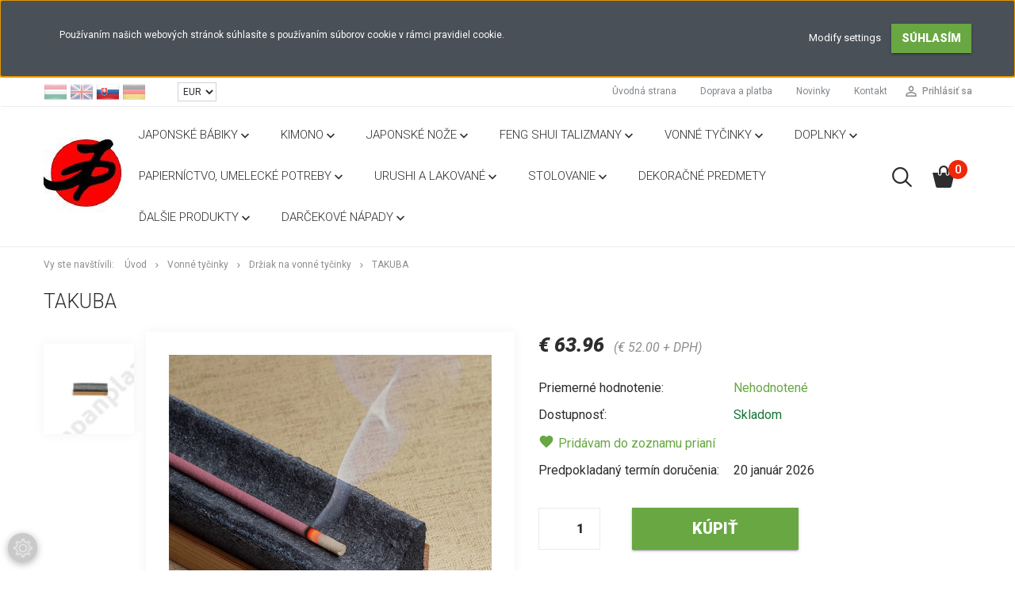

--- FILE ---
content_type: text/html; charset=UTF-8
request_url: https://japanplaza.sk/takuba-947
body_size: 19396
content:
<!DOCTYPE html>
<!--[if lt IE 7]>      <html class="no-js lt-ie10 lt-ie9 lt-ie8 lt-ie7" lang="sk" dir="ltr"> <![endif]-->
<!--[if IE 7]>         <html class="no-js lt-ie10 lt-ie9 lt-ie8" lang="sk" dir="ltr"> <![endif]-->
<!--[if IE 8]>         <html class="no-js lt-ie10 lt-ie9" lang="sk" dir="ltr"> <![endif]-->
<!--[if IE 9]>         <html class="no-js lt-ie10" lang="sk" dir="ltr"> <![endif]-->
<!--[if gt IE 10]><!--> <html class="no-js" lang="sk" dir="ltr"> <!--<![endif]-->
<head>
    <title>Takuba - Držiak na vonné tyčinky</title>
    <meta charset="utf-8">
    <meta name="description" content="Takuba - ">
    <meta name="robots" content="index, follow">
    <link rel="image_src" href="https://japanplaza.cdn.shoprenter.hu/custom/japanplaza/image/data/product/INCENSE/510%3Atakuba1.jpg.webp?lastmod=1711618300.1672653132">
    <meta property="og:title" content="Takuba" />
    <meta property="og:type" content="product" />
    <meta property="og:url" content="https://japanplaza.sk/takuba-947" />
    <meta property="og:image" content="https://japanplaza.cdn.shoprenter.hu/custom/japanplaza/image/cache/w1814h950/product/INCENSE/510%3Atakuba1.jpg.webp?lastmod=1711618300.1672653132" />
    <meta property="og:description" content="Takuba je štýlový, moderný a zároveň praktický držiak na vonné tyčinky, ktorý umožňuje spáliť tyčinku v celej dĺžke. Po použití možno držiak veľmi ľahko vyčistiť.Na povrchu keramicko-plstenej vložky môžu po..." />
    <link href="https://japanplaza.cdn.shoprenter.hu/custom/japanplaza/image/data/spots/Favicon%20Japanplaza1.jpg?lastmod=1534334916.1672653132" rel="icon" />
    <link href="https://japanplaza.cdn.shoprenter.hu/custom/japanplaza/image/data/spots/Favicon%20Japanplaza1.jpg?lastmod=1534334916.1672653132" rel="apple-touch-icon" />
    <base href="https://japanplaza.sk:443" />

    <meta name="viewport" content="width=device-width, initial-scale=1">
            <link href="https://japanplaza.sk/takuba-947" rel="canonical">
    
            
                        <link rel="stylesheet" href="https://japanplaza.cdn.shoprenter.hu/web/compiled/css/fancybox2.css?v=1768402760" media="screen">
            <link rel="stylesheet" href="https://japanplaza.cdn.shoprenter.hu/custom/japanplaza/catalog/view/theme/tokyo_green/style/1745484441.1537781973.0.1539634113.css?v=null.1672653132" media="screen">
        <script>
        window.nonProductQuality = 80;
    </script>
    <script src="//ajax.googleapis.com/ajax/libs/jquery/1.10.2/jquery.min.js"></script>
    <script>window.jQuery || document.write('<script src="https://japanplaza.cdn.shoprenter.hu/catalog/view/javascript/jquery/jquery-1.10.2.min.js?v=1484139539"><\/script>')</script>

            
        
    
        <!-- Header JavaScript codes -->
            <script src="https://japanplaza.cdn.shoprenter.hu/web/compiled/js/base.js?v=1768402759"></script>
                    <script src="https://japanplaza.cdn.shoprenter.hu/web/compiled/js/countdown.js?v=1768402759"></script>
                    <script src="https://japanplaza.cdn.shoprenter.hu/web/compiled/js/fancybox2.js?v=1768402759"></script>
                    <script src="https://japanplaza.cdn.shoprenter.hu/web/compiled/js/before_starter2_productpage.js?v=1768402759"></script>
                    <script src="https://japanplaza.cdn.shoprenter.hu/web/compiled/js/before_starter.js?v=1768402759"></script>
                    <script src="https://japanplaza.cdn.shoprenter.hu/web/compiled/js/productreview.js?v=1768402759"></script>
                    <script src="https://japanplaza.cdn.shoprenter.hu/web/compiled/js/before_starter2_head.js?v=1768402759"></script>
                    <script src="https://japanplaza.cdn.shoprenter.hu/web/compiled/js/base_bootstrap.js?v=1768402759"></script>
                    <script src="https://japanplaza.cdn.shoprenter.hu/web/compiled/js/nanobar.js?v=1768402759"></script>
                    <!-- Header jQuery onLoad scripts -->
    <script>
        window.countdownFormat = '%D:%H:%M:%S';
        //<![CDATA[
        var BASEURL = 'https://japanplaza.sk';
Currency = {"symbol_left":"\u20ac ","symbol_right":"","decimal_place":2,"decimal_point":".","thousand_point":",","currency":"EUR","value":1};
var ShopRenter = ShopRenter || {}; ShopRenter.product = {"id":947,"sku":"510\/Takuba","currency":"EUR","unitName":" ","price":63.960000000000001,"name":"Takuba","brand":"Shoyeido Co.","currentVariant":[],"parent":{"id":947,"sku":"510\/Takuba","unitName":" ","price":63.960000000000001,"name":"Takuba"}};

            function setAutoHelpTitles(){
                $('.autohelp[title]').each(function(){
                    if(!$(this).parents('.aurora-scroll-mode').length) {
                        $(this).attr('rel', $(this).attr('title') );
                        $(this).removeAttr('title');
                        $(this).qtip({
                            content: { text:  $(this).attr('rel') },
                            hide: { fixed: true },
                            position: {
                                corner: {
                                    target: 'topMiddle',
                                    tooltip: 'bottomMiddle'
                                },
                                adjust: {
                                    screen: true
                                }
                            },
                            style: {
                                border: { color: '#d10fd1'},
                                background: '#31e07d',
                                width: 500
                            }
                        });
                    }
                });
            }
            

        $(document).ready(function(){
        // DOM ready
            
                $('.fancybox').fancybox({
                    maxWidth: 820,
                    maxHeight: 650,
                    afterLoad: function(){
                        wrapCSS = $(this.element).data('fancybox-wrapcss');
                        if(wrapCSS){
                            $('.fancybox-wrap').addClass(wrapCSS);
                        }
                    },
                    helpers: {
                        thumbs: {
                            width: 50,
                            height: 50
                        }
                    }
                });
                $('.fancybox-inline').fancybox({
                    maxWidth: 820,
                    maxHeight: 650,
                    type:'inline'
                });
                

setAutoHelpTitles();

        // /DOM ready
        });
        $(window).load(function(){
        // OnLoad
            new WishlistHandler('wishlist-add','');


                var init_similar_products_Scroller = function() {
                    $("#similar_products .aurora-scroll-click-mode").each(function(){
                        var max=0;
                        $(this).find($(".list_prouctname")).each(function(){
                            var h = $(this).height();
                            max = h > max ? h : max;
                        });
                        $(this).find($(".list_prouctname")).each(function(){
                            $(this).height(max);
                        });
                    });

                    $("#similar_products .aurora-scroll-click-mode").auroraScroll({
                        autoMode: "click",
                        frameRate: 60,
                        speed: 2.5,
                        direction: -1,
                        elementClass: "product-snapshot",
                        pauseAfter: false,
                        horizontal: true,
                        visible: 5,
                        arrowsPosition: 1
                    }, function(){
                        initAurora();
                    });
                }
            


                init_similar_products_Scroller();
            


                var init_relatedproducts_Scroller = function() {
                    $("#relatedproducts .aurora-scroll-click-mode").each(function(){
                        var max=0;
                        $(this).find($(".list_prouctname")).each(function(){
                            var h = $(this).height();
                            max = h > max ? h : max;
                        });
                        $(this).find($(".list_prouctname")).each(function(){
                            $(this).height(max);
                        });
                    });

                    $("#relatedproducts .aurora-scroll-click-mode").auroraScroll({
                        autoMode: "click",
                        frameRate: 60,
                        speed: 2.5,
                        direction: -1,
                        elementClass: "product-snapshot",
                        pauseAfter: false,
                        horizontal: true,
                        visible: 5,
                        arrowsPosition: 1
                    }, function(){
                        initAurora();
                    });
                }
            


                init_relatedproducts_Scroller();
            

        // /OnLoad
        });
        //]]>
    </script>
    
        <script src="https://japanplaza.cdn.shoprenter.hu/web/compiled/js/vue/manifest.bundle.js?v=1768402756"></script>
<script>
    var ShopRenter = ShopRenter || {};
    ShopRenter.onCartUpdate = function (callable) {
        document.addEventListener('cartChanged', callable)
    };
    ShopRenter.onItemAdd = function (callable) {
        document.addEventListener('AddToCart', callable)
    };
    ShopRenter.onItemDelete = function (callable) {
        document.addEventListener('deleteCart', callable)
    };
    ShopRenter.onSearchResultViewed = function (callable) {
        document.addEventListener('AuroraSearchResultViewed', callable)
    };
    ShopRenter.onSubscribedForNewsletter = function (callable) {
        document.addEventListener('AuroraSubscribedForNewsletter', callable)
    };
    ShopRenter.onCheckoutInitiated = function (callable) {
        document.addEventListener('AuroraCheckoutInitiated', callable)
    };
    ShopRenter.onCheckoutShippingInfoAdded = function (callable) {
        document.addEventListener('AuroraCheckoutShippingInfoAdded', callable)
    };
    ShopRenter.onCheckoutPaymentInfoAdded = function (callable) {
        document.addEventListener('AuroraCheckoutPaymentInfoAdded', callable)
    };
    ShopRenter.onCheckoutOrderConfirmed = function (callable) {
        document.addEventListener('AuroraCheckoutOrderConfirmed', callable)
    };
    ShopRenter.onCheckoutOrderPaid = function (callable) {
        document.addEventListener('AuroraOrderPaid', callable)
    };
    ShopRenter.onCheckoutOrderPaidUnsuccessful = function (callable) {
        document.addEventListener('AuroraOrderPaidUnsuccessful', callable)
    };
    ShopRenter.onProductPageViewed = function (callable) {
        document.addEventListener('AuroraProductPageViewed', callable)
    };
    ShopRenter.onMarketingConsentChanged = function (callable) {
        document.addEventListener('AuroraMarketingConsentChanged', callable)
    };
    ShopRenter.onCustomerRegistered = function (callable) {
        document.addEventListener('AuroraCustomerRegistered', callable)
    };
    ShopRenter.onCustomerLoggedIn = function (callable) {
        document.addEventListener('AuroraCustomerLoggedIn', callable)
    };
    ShopRenter.onCustomerUpdated = function (callable) {
        document.addEventListener('AuroraCustomerUpdated', callable)
    };
    ShopRenter.onCartPageViewed = function (callable) {
        document.addEventListener('AuroraCartPageViewed', callable)
    };
    ShopRenter.customer = {"userId":0,"userClientIP":"18.222.205.139","userGroupId":6,"customerGroupTaxMode":"gross","customerGroupPriceMode":"gross_net_tax","email":"","phoneNumber":"","name":{"firstName":"","lastName":""}};
    ShopRenter.theme = {"name":"tokyo_green","family":"tokyo","parent":"bootstrap"};
    ShopRenter.shop = {"name":"japanplaza","locale":"sk","currency":{"code":"EUR","rate":1},"domain":"japanplaza.myshoprenter.hu"};
    ShopRenter.page = {"route":"product\/product","queryString":"takuba-947"};

    ShopRenter.formSubmit = function (form, callback) {
        callback();
    };

    let loadedAsyncScriptCount = 0;
    function asyncScriptLoaded(position) {
        loadedAsyncScriptCount++;
        if (position === 'body') {
            if (document.querySelectorAll('.async-script-tag').length === loadedAsyncScriptCount) {
                if (/complete|interactive|loaded/.test(document.readyState)) {
                    document.dispatchEvent(new CustomEvent('asyncScriptsLoaded', {}));
                } else {
                    document.addEventListener('DOMContentLoaded', () => {
                        document.dispatchEvent(new CustomEvent('asyncScriptsLoaded', {}));
                    });
                }
            }
        }
    }
</script>

            <script type="text/javascript" async class="async-script-tag" onload="asyncScriptLoaded('header')" src="https://frontend.embedi.hu/shoprenter/62f8eef734bd823c0b99ce2b/platform.js"></script>
    
                    <script type="text/javascript" src="https://japanplaza.cdn.shoprenter.hu/web/compiled/js/vue/customerEventDispatcher.bundle.js?v=1768402756"></script>




    
    
                
            
            <script>window.dataLayer=window.dataLayer||[];function gtag(){dataLayer.push(arguments)};var ShopRenter=ShopRenter||{};ShopRenter.config=ShopRenter.config||{};ShopRenter.config.googleConsentModeDefaultValue="denied";</script>                        <script type="text/javascript" src="https://japanplaza.cdn.shoprenter.hu/web/compiled/js/vue/googleConsentMode.bundle.js?v=1768402756"></script>

            
            <!-- Google Tag Manager -->
<script>
  window.dataLayer = window.dataLayer || [];
  function gtag(){dataLayer.push(arguments);}
  gtag('js', new Date());

  gtag('config', 'G-Q8HDYML3CJ');
</script>
<!-- End Google Tag Manager -->
            
            
                <!--Global site tag(gtag.js)--><script async src="https://www.googletagmanager.com/gtag/js?id=G-Q8HDYML3CJ"></script><script>window.dataLayer=window.dataLayer||[];function gtag(){dataLayer.push(arguments);}
gtag('js',new Date());gtag('config','G-Q8HDYML3CJ');</script>                                <script type="text/javascript" src="https://japanplaza.cdn.shoprenter.hu/web/compiled/js/vue/GA4EventSender.bundle.js?v=1768402756"></script>

    
    
</head>

<body id="body" class="bootstrap-body page-body flypage_body body-pathway-top desktop-device-body body-pathway-top tokyo_green-body" role="document">
            <!-- Google Tag Manager (noscript) -->
<!-- Google
<!-- End Google Tag Manager (noscript) -->
    
<div id="fb-root"></div>
<script>(function (d, s, id) {
        var js, fjs = d.getElementsByTagName(s)[0];
        if (d.getElementById(id)) return;
        js = d.createElement(s);
        js.id = id;
        js.src = "//connect.facebook.net/sk_SK/sdk/xfbml.customerchat.js#xfbml=1&version=v2.12&autoLogAppEvents=1";
        fjs.parentNode.insertBefore(js, fjs);
    }(document, "script", "facebook-jssdk"));
</script>



            

<!-- cached -->    <div id="first-login-nanobar-button">
    <img src="https://japanplaza.cdn.shoprenter.hu/catalog/view/theme/default/image/cog-settings-grey.svg?v=null.1672653132" class="sr-cog" alt="" width="24" height="24"/>
</div>
<div id="firstLogNanobar" class="Fixed aurora-nanobar aurora-nanobar-firstlogin">
    <div class="aurora-nanobar-container">
        <span id="nanoTextCookies" class="aurora-nanobar-text"
              style="font-size: 12px;">Používaním našich webových stránok súhlasíte s používaním súborov cookie v rámci pravidiel cookie.
        </span>
        <div class="aurora-nanobar-buttons-wrapper nanobar-buttons">
            <a id ="aurora-nanobar-settings-button" href="">
                <span>Modify settings</span>
            </a>
            <a id="auroraNanobarCloseCookies" href="" class="button btn btn-primary aurora-nanobar-btn" data-button-save-text="Save settings">
                <span>Súhlasím</span>
            </a>
        </div>
        <div class="aurora-nanobar-cookies" style="display: none;">
            <div class="form-group">
                <label><input type="checkbox" name="required_cookies" id="required-cookies" disabled="disabled" checked="checked" /> Required cookies</label>
                <div class="cookies-help-text">
                    These cookies help make the webshop usable and workable.
                </div>
            </div>
            <div class="form-group">
                <label>
                    <input type="checkbox" name="marketing_cookies" id="marketing-cookies"
                             checked />
                    Marketing cookies
                </label>
                <div class="cookies-help-text">
                    These cookies help us to display advertisements and products that match your interests in the webshop.
                </div>
            </div>
        </div>
    </div>
</div>

<script>

    (function ($) {
        $(document).ready(function () {
            new AuroraNanobar.FirstLogNanobarCheckbox(jQuery('#firstLogNanobar'), 'top');
        });
    })(jQuery);

</script>
<!-- /cached -->
<!-- cached --><div id="freeShippingNanobar" class="Fixed aurora-nanobar aurora-nanobar-freeshipping">
    <div class="aurora-nanobar-container">
        <span id="auroraNanobarClose" class="aurora-nanobar-close-x"><i class="sr-icon-times"></i></span>
        <span id="nanoText" class="aurora-nanobar-text"></span>
    </div>
</div>

<script>$(document).ready(function(){document.nanobarInstance=new AuroraNanobar.FreeShippingNanobar($('#freeShippingNanobar'),'top','500','','1');});</script><!-- /cached -->
    
                <!-- cached -->




        







    
    
    <link media="screen and (max-width: 992px)" rel="stylesheet" href="https://japanplaza.cdn.shoprenter.hu/catalog/view/javascript/jquery/jquery-mmenu/dist/css/jquery.mmenu.all.css?v=1484139539">
    <script src="https://japanplaza.cdn.shoprenter.hu/catalog/view/javascript/jquery/jquery-mmenu/dist/js/jquery.mmenu.all.min.js?v=1484139539"></script>
        <script src="https://japanplaza.cdn.shoprenter.hu/catalog/view/javascript/jquery/product_count_in_cart.js?v=1530610005"></script>

    <script>
        $(document).ready(function(){$('#menu-nav').mmenu({navbar:{title:'Menu'},extensions:["theme-dark","border-full"],offCanvas:{position:"left",zposition:"back"},counters:true,searchfield:{add:true,search:true,placeholder:'Vyhľadávanie',noResults:''}});function setLanguagesMobile(type){$('.'+type+'-change-mobile').click(function(e){e.preventDefault();$('#'+type+'_value_mobile').attr('value',$(this).data('value'));$('#mobile_'+type+'_form').submit();});}
setLanguagesMobile('language');setLanguagesMobile('currency');});    </script>

    <form action="index.php" method="post" enctype="multipart/form-data" id="mobile_currency_form">
        <input id="currency_value_mobile" type="hidden" value="" name="currency_id"/>
    </form>

    <form action="index.php" method="post" enctype="multipart/form-data" id="mobile_language_form">
        <input id="language_value_mobile" type="hidden" value="" name="language_code"/>
    </form>

    
    <div id="menu-nav">
        <ul>
                                            <li class="mm-title mm-group-title text-center"><span><i class="sr-icon-tags"></i> Kategórie</span></li>
    
    <li>
    <a href="https://japanplaza.sk/japonske-babiky-170">            <h3 class="category-list-link-text">Japonské bábiky</h3>
        </a>
            <ul><li>
    <a href="https://japanplaza.sk/japonske-babiky-170/babak-kimonoban-167">            Bábiky v kimone
        </a>
    </li><li>
    <a href="https://japanplaza.sk/japonske-babiky-170/kokesi-babak-162">            Kokeshi bábiky
        </a>
    </li></ul>
    </li><li>
    <a href="https://japanplaza.sk/kimono-jukata-155">            <h3 class="category-list-link-text">Kimono</h3>
        </a>
            <ul><li>
    <a href="https://japanplaza.sk/kimono-jukata-155/damske-kimono-171">            Dámske kimono
        </a>
    </li><li>
    <a href="https://japanplaza.sk/kimono-jukata-155/panske-kimono-172">            Pánske kimono
        </a>
    </li></ul>
    </li><li>
    <a href="https://japanplaza.sk/japonske-noze-222">            <h3 class="category-list-link-text">Japonské nože</h3>
        </a>
            <ul><li>
    <a href="https://japanplaza.sk/japonske-noze-222/japonske-kuchyske-noze-226">            Japonské kuchyňské nože
        </a>
            <ul><li>
    <a href="https://japanplaza.sk/japonske-noze-222/japonske-kuchyske-noze-226/kc-120-aogami-series-228">            KC-120 Aogami séria
        </a>
    </li><li>
    <a href="https://japanplaza.sk/japonske-noze-222/japonske-kuchyske-noze-226/kc-200-230">            KC-200 séria
        </a>
    </li><li>
    <a href="https://japanplaza.sk/japonske-noze-222/japonske-kuchyske-noze-226/kc-500-seria-234">            KC-500 séria
        </a>
    </li><li>
    <a href="https://japanplaza.sk/japonske-noze-222/japonske-kuchyske-noze-226/kc-810-seria-249">            KC-810 séria
        </a>
    </li><li>
    <a href="https://japanplaza.sk/japonske-noze-222/japonske-kuchyske-noze-226/kc-900-seria-231">            KC-900 séria
        </a>
    </li><li>
    <a href="https://japanplaza.sk/japonske-noze-222/japonske-kuchyske-noze-226/minamoto-kanemasa-seria-246">            Minamoto Kanemasa séria
        </a>
    </li><li>
    <a href="https://japanplaza.sk/japonske-noze-222/japonske-kuchyske-noze-226/seria-2000-229">            Séria 2000
        </a>
    </li></ul>
    </li><li>
    <a href="https://japanplaza.sk/japonske-noze-222/vadaszkesek">            Japonské poľovnícke nože
        </a>
    </li><li>
    <a href="https://japanplaza.sk/japonske-noze-222/doplnky-232">            Doplnky
        </a>
    </li></ul>
    </li><li>
    <a href="https://japanplaza.sk/talizmanok-feng-shui-163">            <h3 class="category-list-link-text">Feng Shui Talizmany</h3>
        </a>
            <ul><li>
    <a href="https://japanplaza.sk/talizmanok-feng-shui-163/manekineko-185">            Manekineko
        </a>
    </li><li>
    <a href="https://japanplaza.sk/talizmanok-feng-shui-163/zvieratka-pre-sastie-186">            Zvieratká pre šťastie
        </a>
    </li></ul>
    </li><li>
    <a href="https://japanplaza.sk/japonske-vonne-tycinky-237">            <h3 class="category-list-link-text">Vonné tyčinky</h3>
        </a>
            <ul><li>
    <a href="https://japanplaza.sk/japonske-vonne-tycinky-237/drziak-na-vonne-tycinky-239">            Držiak na vonné tyčinky
        </a>
    </li><li>
    <a href="https://japanplaza.sk/japonske-vonne-tycinky-237/japonske-vonne-tycinky-238">            Japonské vonné tyčinky
        </a>
            <ul><li>
    <a href="https://japanplaza.sk/japonske-vonne-tycinky-237/japonske-vonne-tycinky-238/nizkodymove-vonne-tycinky-242">            Nízkodymové vonné tyčinky
        </a>
    </li><li>
    <a href="https://japanplaza.sk/japonske-vonne-tycinky-237/japonske-vonne-tycinky-238/na-kazdodenne-pouzitie-252">            Tradičné tyčinky
        </a>
    </li></ul>
    </li></ul>
    </li><li>
    <a href="https://japanplaza.sk/kiegeszitok-157">            <h3 class="category-list-link-text">Doplnky</h3>
        </a>
            <ul><li>
    <a href="https://japanplaza.sk/kiegeszitok-157/furosiki-tenugui-156">            Furoshiki, Tenugui 
        </a>
    </li><li>
    <a href="https://japanplaza.sk/kiegeszitok-157/japonske-peazenky-168">            Japonské peňaženky
        </a>
            <ul><li>
    <a href="https://japanplaza.sk/kiegeszitok-157/japonske-peazenky-168/nishijin-236">            Nishijin
        </a>
    </li><li>
    <a href="https://japanplaza.sk/kiegeszitok-157/japonske-peazenky-168/nishijin-heian-235">            Nishijin Heian
        </a>
    </li></ul>
    </li><li>
    <a href="https://japanplaza.sk/kiegeszitok-157/puzdro-na-okuliare-169">            Púzdro na okuliare
        </a>
    </li><li>
    <a href="https://japanplaza.sk/kiegeszitok-157/legyezok-es-napernyok-161">            Vejáre a slnečníky
        </a>
    </li><li>
    <a href="https://japanplaza.sk/kiegeszitok-157/ine-183">            Iné
        </a>
    </li></ul>
    </li><li>
    <a href="https://japanplaza.sk/origami-es-kalligrafia-159">            <h3 class="category-list-link-text">Papierníctvo, umelecké potreby</h3>
        </a>
            <ul><li>
    <a href="https://japanplaza.sk/origami-es-kalligrafia-159/japonska-kaligrafia-188">            Japonská kaligrafia
        </a>
    </li><li>
    <a href="https://japanplaza.sk/origami-es-kalligrafia-159/japonske-origami-187">            Japonské origami
        </a>
    </li><li>
    <a href="https://japanplaza.sk/origami-es-kalligrafia-159/umelecke-potreby-243">            Umelecké potreby
        </a>
    </li></ul>
    </li><li>
    <a href="https://japanplaza.sk/lakkozott-termekek-bento-158">            <h3 class="category-list-link-text">Urushi a lakované</h3>
        </a>
            <ul><li>
    <a href="https://japanplaza.sk/lakkozott-termekek-bento-158/lakovane-predmety-181">            Lakované predmety
        </a>
    </li><li>
    <a href="https://japanplaza.sk/lakkozott-termekek-bento-158/urushi-lakovanie-182">            Urushi lakovanie
        </a>
    </li></ul>
    </li><li>
    <a href="https://japanplaza.sk/etkezes-es-talalas-160">            <h3 class="category-list-link-text">Stolovanie</h3>
        </a>
            <ul><li>
    <a href="https://japanplaza.sk/etkezes-es-talalas-160/bento-boxy-179">            Bento boxy
        </a>
    </li><li>
    <a href="https://japanplaza.sk/etkezes-es-talalas-160/cajove-sety-176">            Čajové sety
        </a>
    </li><li>
    <a href="https://japanplaza.sk/etkezes-es-talalas-160/japonske-palicky-177">            Japonské paličky
        </a>
    </li><li>
    <a href="https://japanplaza.sk/etkezes-es-talalas-160/miso-ramen-184">            Miso, Ramen
        </a>
    </li><li>
    <a href="https://japanplaza.sk/etkezes-es-talalas-160/sake-178">            Sake sety
        </a>
    </li><li>
    <a href="https://japanplaza.sk/etkezes-es-talalas-160/sushi-set-180">            Sushi sety
        </a>
    </li><li>
    <a href="https://japanplaza.sk/etkezes-es-talalas-160/ostatne-253">            Ostatné
        </a>
    </li></ul>
    </li><li>
    <a href="https://japanplaza.sk/dekoracio-lakberendezes-164">            <h3 class="category-list-link-text">Dekoračné predmety</h3>
        </a>
    </li><li>
    <a href="https://japanplaza.sk/egyeb-termekek-166">            <h3 class="category-list-link-text">Ďalšie produkty</h3>
        </a>
            <ul><li>
    <a href="https://japanplaza.sk/egyeb-termekek-166/magnety-225">            Magnety
        </a>
    </li><li>
    <a href="https://japanplaza.sk/egyeb-termekek-166/klucenky-224">            Klúčenky
        </a>
    </li><li>
    <a href="https://japanplaza.sk/egyeb-termekek-166/ornament">            Prívesky
        </a>
    </li></ul>
    </li><li>
    <a href="https://japanplaza.sk/darcekove-napady-223">            <h3 class="category-list-link-text">Darčekové nápady</h3>
        </a>
            <ul><li>
    <a href="https://japanplaza.sk/darcekove-napady-223/pre-damy-174">            Pre dámy
        </a>
    </li><li>
    <a href="https://japanplaza.sk/darcekove-napady-223/pre-panov-175">            Pre pánov
        </a>
    </li></ul>
    </li>

                        <li class="mm-title mm-group-title text-center"><span><i class="sr-icon-list"></i> Ponuky</span></li>
    
                            <li class="informations-mobile-menu-item">
                <a href="https://japanplaza.sk/index.php?route=product/list&amp;special=1" target="_self">Tovar v akcii</a>
                            </li>
                    <li class="informations-mobile-menu-item">
                <a href="https://japanplaza.sk/vasarlasi_feltetelek_5" target="_self">Obchodné podmienky</a>
                                    <ul>
                                                    <li class="informations-mobile-menu-item informations-mobile-menu-item-sublevel"><a
                                    href="https://japanplaza.sk/adatvedelmi_nyilatkozat_3" target="_self">Ochrana osobných údajov</a></li>
                                            </ul>
                            </li>
                    <li class="informations-mobile-menu-item">
                <a href="https://japanplaza.sk/index.php?route=information/contact" target="_self">Kontakt</a>
                            </li>
            
                <li class="mm-title mm-group-title text-center"><span><i class="sr-icon-globe"></i> Jazyk vyberte</span></li>
        <li class="languages-mobile-menu-item">
            <a>Zmeniť jazyk</a>
            <ul>
                                    <li class="languages-mobile-menu-item languages-mobile-menu-item-sublevel">
                        <a class="language-change-mobile" data-value="hu" href="">
                            Hungarian
                        </a>
                    </li>
                                    <li class="languages-mobile-menu-item languages-mobile-menu-item-sublevel">
                        <a class="language-change-mobile" data-value="en" href="">
                            English
                        </a>
                    </li>
                                    <li class="languages-mobile-menu-item languages-mobile-menu-item-sublevel">
                        <a class="language-change-mobile" data-value="sk" href="">
                            Slovak
                        </a>
                    </li>
                                    <li class="languages-mobile-menu-item languages-mobile-menu-item-sublevel">
                        <a class="language-change-mobile" data-value="de" href="">
                            German
                        </a>
                    </li>
                            </ul>
        </li>
    
                <li class="mm-title mm-group-title text-center"><span><i class="sr-icon-money"></i> Mena vyberte</span></li>
        <li class="currencies-mobile-menu-item">
            <a>Zmeniť menu</a>
            <ul>
                                    <li class="currencies-mobile-menu-item currencies-mobile-menu-item-sublevel">
                        <a class="currency-change-mobile" data-value="HUF" href="">
                            HUF
                        </a>
                    </li>
                                    <li class="currencies-mobile-menu-item currencies-mobile-menu-item-sublevel">
                        <a class="currency-change-mobile" data-value="EUR" href="">
                            EUR
                        </a>
                    </li>
                            </ul>
        </li>
    
                            <li class="mm-title mm-group-title text-center"><span><i class="sr-icon-user"></i> Prihlásenie a Registrácia</span></li>
            <li class="customer-mobile-menu-item">
                <a href="index.php?route=account/login">Prihlásiť sa</a>
            </li>
            <li class="customer-mobile-menu-item">
                <a href="index.php?route=account/create">Registrácia</a>
            </li>
            

            
        </ul>
    </div>

<div id="mobile-nav"
     class="responsive-menu Fixed hidden-print mobile-menu-orientation-left">
        <a class="mobile-headers mobile-content-header" href="#menu-nav">
        <i class="sr-icon-hamburger-menu mobile-headers-icon"></i>
        <span class="mobile-headers-title">Menu</span>
    </a>
    <div class="mobile-headers mobile-logo">
                    <a class="mobile-logo-link" href="/"><img style="border: 0; max-width: 100px;" src="https://japanplaza.cdn.shoprenter.hu/custom/japanplaza/image/cache/w100h100m00/spots/Japanplaza.jpg?v=1590996199" title="Japanplaza" alt="Japanplaza" /></a>
            </div>
            <a class="mobile-headers mobile-search-link search-popup-btn" data-toggle="collapse" data-target="#search-popup-wrapper">
            <i class="sr-icon-search mobile-headers-icon"></i>
        </a>
                <a class="mobile-headers mobile-cart-link" data-toggle="collapse" data-target="#module_cart">
            <i class="icon-sr-cart icon-sr-cart-7 mobile-headers-icon"></i>
            <div class="mobile-cart-product-count mobile-cart-empty hidden-md">
            </div>
        </a>
    </div>
<!-- /cached -->
<!-- page-wrap -->
<div class="page-wrap">


    <div id="SR_scrollTop"></div>

    <!-- header -->
    <header class="desktop-logo-hidden">
                                <nav class="navbar header-navbar hidden-sm hidden-xs">
                <div class="container">
                    <div class="header-navbar-container">
                                                                            <!-- cached -->


                    
        <div id="languageselect" class="module content-module header-position languageselect-module" >
                <div class="module-head">
                        <h3 class="module-head-title">Jazyk</h3>
            </div>
                <div class="module-body">
                        <form action="https://japanplaza.sk/index.php" method="post" enctype="multipart/form-data" id="language_form">
                <div class="language_icon" data-langcode="hu">
        <img class="language-change" src="https://japanplaza.cdn.shoprenter.hu/catalog/view/theme/default/image/flags/HU.png?v=null.1672653132" alt="Hungarian"
             style="width: 30px; height: 30px;" />
        <span class="language-change language-code-name">hu</span>
    </div>
    <div class="language_icon" data-langcode="en">
        <img class="language-change" src="https://japanplaza.cdn.shoprenter.hu/catalog/view/theme/default/image/flags/EN.png?v=null.1672653132" alt="English"
             style="width: 30px; height: 30px;" />
        <span class="language-change language-code-name">en</span>
    </div>
    <div class="language_icon active" data-langcode="sk">
        <img class="language-change" src="https://japanplaza.cdn.shoprenter.hu/catalog/view/theme/default/image/flags/SK.png?v=null.1672653132" alt="Slovak"
             style="width: 30px; height: 30px;" />
        <span class="language-change language-code-name">sk</span>
    </div>
    <div class="language_icon" data-langcode="de">
        <img class="language-change" src="https://japanplaza.cdn.shoprenter.hu/catalog/view/theme/default/image/flags/DE.png?v=null.1672653132" alt="German"
             style="width: 30px; height: 30px;" />
        <span class="language-change language-code-name">de</span>
    </div>
<input type="hidden" value="" name="language_code" />
<script>$(window).load(function(){$('.language_icon').css('visibility','visible');$('.language-change').one('click',function(){var language_code=$(this).parent('.language_icon').data('langcode');$('input[name="language_code"]').attr('value',language_code);$('#language_form').submit();});});</script>
        </form>
            </div>
                                </div>
        <!-- /cached -->
                            <!-- cached -->


                    
        <div id="currenciesselect" class="module content-module header-position currenciesselect-module" >
                <div class="module-head">
                        <h3 class="module-head-title">Mena</h3>
            </div>
                <div class="module-body">
                        <form action="https://japanplaza.sk/index.php" method="post" enctype="multipart/form-data" id="currency_form">
            <select class="form-control currencieselect-select" name="currency_id" onchange="this.form.submit()">
                                    <option
                        value="HUF" >
                        HUF
                    </option>
                                    <option
                        value="EUR" selected="selected">
                        EUR
                    </option>
                            </select>
        </form>
            </div>
                                </div>
        <!-- /cached -->
                                                <div class="header-topmenu">
                            <div id="topmenu-nav">
                                <div class="header-col header-col-login">
                                    <!-- cached -->    <ul id="login_wrapper" class="nav navbar-nav navbar-right login-list">
                    <li class="login-list-item">
    <a href="index.php?route=account/login" title="Prihlásiť sa">Prihlásiť sa</a>
</li>
<li class="create-list-item">
    <a href="index.php?route=account/create" title="Registrácia">Registrácia</a>
</li>            </ul>
<!-- /cached -->
                                </div>
                                <div class="header-col header-col-headerlinks">
                                    <!-- cached -->    <ul class="nav navbar-nav headermenu-list" role="menu">
                    <li>
                <a href="https://japanplaza.sk"
                   target="_self"
                                        title="Ůvodná strana">
                    Ůvodná strana
                </a>
                            </li>
                    <li>
                <a href="https://japanplaza.sk/szallitas_6"
                   target="_self"
                                        title="Doprava a platba">
                    Doprava a platba
                </a>
                            </li>
                    <li>
                <a href="https://japanplaza.sk/index.php?route=product/list&amp;latest=31"
                   target="_self"
                                        title="Novinky">
                    Novinky
                </a>
                            </li>
                    <li>
                <a href="https://japanplaza.sk/index.php?route=information/contact"
                   target="_self"
                                        title="Kontakt">
                    Kontakt
                </a>
                            </li>
            </ul>
    <!-- /cached -->
                                </div>
                            </div>
                        </div>
                    </div>
                </div>
            </nav>
            <div class="header-bottom sticky-head">
                <div class="container">
                    <div class="header-container">
                        <!-- cached --><div id="logo" class="module content-module header-position logo-module logo-image hide-top">
            <a href="/"><img style="border: 0; max-width: 100px;" src="https://japanplaza.cdn.shoprenter.hu/custom/japanplaza/image/cache/w100h100m00/spots/Japanplaza.jpg?v=1590996199" title="Japanplaza" alt="Japanplaza" /></a>
        </div><!-- /cached -->
                        <div class="header-categories hidden-xs hidden-sm">
                            


                    
            <div id="module_category_wrapper" class="module-category-wrapper">
        <div id="category" class="module content-module header-position hide-top category-module hidden-xs hidden-sm" >
                <div class="module-head">
                        <h3 class="module-head-title">Kategóriák / Termékek</h3>
            </div>
                <div class="module-body">
                        <div id="category-nav">
            


<ul class="category category_menu sf-menu sf-horizontal cached">
    <li id="cat_170" class="item category-list module-list parent even">
    <a href="https://japanplaza.sk/japonske-babiky-170" class="category-list-link module-list-link">
                    <h3 class="category-list-link-text">Japonské bábiky</h3>
        </a>
            <ul class="children"><li id="cat_167" class="item category-list module-list even">
    <a href="https://japanplaza.sk/japonske-babiky-170/babak-kimonoban-167" class="category-list-link module-list-link">
                Bábiky v kimone
        </a>
    </li><li id="cat_162" class="item category-list module-list odd">
    <a href="https://japanplaza.sk/japonske-babiky-170/kokesi-babak-162" class="category-list-link module-list-link">
                Kokeshi bábiky
        </a>
    </li></ul>
    </li><li id="cat_155" class="item category-list module-list parent odd">
    <a href="https://japanplaza.sk/kimono-jukata-155" class="category-list-link module-list-link">
                    <h3 class="category-list-link-text">Kimono</h3>
        </a>
            <ul class="children"><li id="cat_171" class="item category-list module-list even">
    <a href="https://japanplaza.sk/kimono-jukata-155/damske-kimono-171" class="category-list-link module-list-link">
                Dámske kimono
        </a>
    </li><li id="cat_172" class="item category-list module-list odd">
    <a href="https://japanplaza.sk/kimono-jukata-155/panske-kimono-172" class="category-list-link module-list-link">
                Pánske kimono
        </a>
    </li></ul>
    </li><li id="cat_222" class="item category-list module-list parent even">
    <a href="https://japanplaza.sk/japonske-noze-222" class="category-list-link module-list-link">
                    <h3 class="category-list-link-text">Japonské nože</h3>
        </a>
            <ul class="children"><li id="cat_226" class="item category-list module-list parent even">
    <a href="https://japanplaza.sk/japonske-noze-222/japonske-kuchyske-noze-226" class="category-list-link module-list-link">
                Japonské kuchyňské nože
        </a>
            <ul class="children"><li id="cat_228" class="item category-list module-list even">
    <a href="https://japanplaza.sk/japonske-noze-222/japonske-kuchyske-noze-226/kc-120-aogami-series-228" class="category-list-link module-list-link">
                KC-120 Aogami séria
        </a>
    </li><li id="cat_230" class="item category-list module-list odd">
    <a href="https://japanplaza.sk/japonske-noze-222/japonske-kuchyske-noze-226/kc-200-230" class="category-list-link module-list-link">
                KC-200 séria
        </a>
    </li><li id="cat_234" class="item category-list module-list even">
    <a href="https://japanplaza.sk/japonske-noze-222/japonske-kuchyske-noze-226/kc-500-seria-234" class="category-list-link module-list-link">
                KC-500 séria
        </a>
    </li><li id="cat_249" class="item category-list module-list odd">
    <a href="https://japanplaza.sk/japonske-noze-222/japonske-kuchyske-noze-226/kc-810-seria-249" class="category-list-link module-list-link">
                KC-810 séria
        </a>
    </li><li id="cat_231" class="item category-list module-list even">
    <a href="https://japanplaza.sk/japonske-noze-222/japonske-kuchyske-noze-226/kc-900-seria-231" class="category-list-link module-list-link">
                KC-900 séria
        </a>
    </li><li id="cat_246" class="item category-list module-list odd">
    <a href="https://japanplaza.sk/japonske-noze-222/japonske-kuchyske-noze-226/minamoto-kanemasa-seria-246" class="category-list-link module-list-link">
                Minamoto Kanemasa séria
        </a>
    </li><li id="cat_229" class="item category-list module-list even">
    <a href="https://japanplaza.sk/japonske-noze-222/japonske-kuchyske-noze-226/seria-2000-229" class="category-list-link module-list-link">
                Séria 2000
        </a>
    </li></ul>
    </li><li id="cat_227" class="item category-list module-list odd">
    <a href="https://japanplaza.sk/japonske-noze-222/vadaszkesek" class="category-list-link module-list-link">
                Japonské poľovnícke nože
        </a>
    </li><li id="cat_232" class="item category-list module-list even">
    <a href="https://japanplaza.sk/japonske-noze-222/doplnky-232" class="category-list-link module-list-link">
                Doplnky
        </a>
    </li></ul>
    </li><li id="cat_163" class="item category-list module-list parent odd">
    <a href="https://japanplaza.sk/talizmanok-feng-shui-163" class="category-list-link module-list-link">
                    <h3 class="category-list-link-text">Feng Shui Talizmany</h3>
        </a>
            <ul class="children"><li id="cat_185" class="item category-list module-list even">
    <a href="https://japanplaza.sk/talizmanok-feng-shui-163/manekineko-185" class="category-list-link module-list-link">
                Manekineko
        </a>
    </li><li id="cat_186" class="item category-list module-list odd">
    <a href="https://japanplaza.sk/talizmanok-feng-shui-163/zvieratka-pre-sastie-186" class="category-list-link module-list-link">
                Zvieratká pre šťastie
        </a>
    </li></ul>
    </li><li id="cat_237" class="item category-list module-list parent even">
    <a href="https://japanplaza.sk/japonske-vonne-tycinky-237" class="category-list-link module-list-link">
                    <h3 class="category-list-link-text">Vonné tyčinky</h3>
        </a>
            <ul class="children"><li id="cat_239" class="item category-list module-list even">
    <a href="https://japanplaza.sk/japonske-vonne-tycinky-237/drziak-na-vonne-tycinky-239" class="category-list-link module-list-link">
                Držiak na vonné tyčinky
        </a>
    </li><li id="cat_238" class="item category-list module-list parent odd">
    <a href="https://japanplaza.sk/japonske-vonne-tycinky-237/japonske-vonne-tycinky-238" class="category-list-link module-list-link">
                Japonské vonné tyčinky
        </a>
            <ul class="children"><li id="cat_242" class="item category-list module-list even">
    <a href="https://japanplaza.sk/japonske-vonne-tycinky-237/japonske-vonne-tycinky-238/nizkodymove-vonne-tycinky-242" class="category-list-link module-list-link">
                Nízkodymové vonné tyčinky
        </a>
    </li><li id="cat_252" class="item category-list module-list odd">
    <a href="https://japanplaza.sk/japonske-vonne-tycinky-237/japonske-vonne-tycinky-238/na-kazdodenne-pouzitie-252" class="category-list-link module-list-link">
                Tradičné tyčinky
        </a>
    </li></ul>
    </li></ul>
    </li><li id="cat_157" class="item category-list module-list parent odd">
    <a href="https://japanplaza.sk/kiegeszitok-157" class="category-list-link module-list-link">
                    <h3 class="category-list-link-text">Doplnky</h3>
        </a>
            <ul class="children"><li id="cat_156" class="item category-list module-list even">
    <a href="https://japanplaza.sk/kiegeszitok-157/furosiki-tenugui-156" class="category-list-link module-list-link">
                Furoshiki, Tenugui 
        </a>
    </li><li id="cat_168" class="item category-list module-list parent odd">
    <a href="https://japanplaza.sk/kiegeszitok-157/japonske-peazenky-168" class="category-list-link module-list-link">
                Japonské peňaženky
        </a>
            <ul class="children"><li id="cat_236" class="item category-list module-list even">
    <a href="https://japanplaza.sk/kiegeszitok-157/japonske-peazenky-168/nishijin-236" class="category-list-link module-list-link">
                Nishijin
        </a>
    </li><li id="cat_235" class="item category-list module-list odd">
    <a href="https://japanplaza.sk/kiegeszitok-157/japonske-peazenky-168/nishijin-heian-235" class="category-list-link module-list-link">
                Nishijin Heian
        </a>
    </li></ul>
    </li><li id="cat_169" class="item category-list module-list even">
    <a href="https://japanplaza.sk/kiegeszitok-157/puzdro-na-okuliare-169" class="category-list-link module-list-link">
                Púzdro na okuliare
        </a>
    </li><li id="cat_161" class="item category-list module-list odd">
    <a href="https://japanplaza.sk/kiegeszitok-157/legyezok-es-napernyok-161" class="category-list-link module-list-link">
                Vejáre a slnečníky
        </a>
    </li><li id="cat_183" class="item category-list module-list even">
    <a href="https://japanplaza.sk/kiegeszitok-157/ine-183" class="category-list-link module-list-link">
                Iné
        </a>
    </li></ul>
    </li><li id="cat_159" class="item category-list module-list parent even">
    <a href="https://japanplaza.sk/origami-es-kalligrafia-159" class="category-list-link module-list-link">
                    <h3 class="category-list-link-text">Papierníctvo, umelecké potreby</h3>
        </a>
            <ul class="children"><li id="cat_188" class="item category-list module-list even">
    <a href="https://japanplaza.sk/origami-es-kalligrafia-159/japonska-kaligrafia-188" class="category-list-link module-list-link">
                Japonská kaligrafia
        </a>
    </li><li id="cat_187" class="item category-list module-list odd">
    <a href="https://japanplaza.sk/origami-es-kalligrafia-159/japonske-origami-187" class="category-list-link module-list-link">
                Japonské origami
        </a>
    </li><li id="cat_243" class="item category-list module-list even">
    <a href="https://japanplaza.sk/origami-es-kalligrafia-159/umelecke-potreby-243" class="category-list-link module-list-link">
                Umelecké potreby
        </a>
    </li></ul>
    </li><li id="cat_158" class="item category-list module-list parent odd">
    <a href="https://japanplaza.sk/lakkozott-termekek-bento-158" class="category-list-link module-list-link">
                    <h3 class="category-list-link-text">Urushi a lakované</h3>
        </a>
            <ul class="children"><li id="cat_181" class="item category-list module-list even">
    <a href="https://japanplaza.sk/lakkozott-termekek-bento-158/lakovane-predmety-181" class="category-list-link module-list-link">
                Lakované predmety
        </a>
    </li><li id="cat_182" class="item category-list module-list odd">
    <a href="https://japanplaza.sk/lakkozott-termekek-bento-158/urushi-lakovanie-182" class="category-list-link module-list-link">
                Urushi lakovanie
        </a>
    </li></ul>
    </li><li id="cat_160" class="item category-list module-list parent even">
    <a href="https://japanplaza.sk/etkezes-es-talalas-160" class="category-list-link module-list-link">
                    <h3 class="category-list-link-text">Stolovanie</h3>
        </a>
            <ul class="children"><li id="cat_179" class="item category-list module-list even">
    <a href="https://japanplaza.sk/etkezes-es-talalas-160/bento-boxy-179" class="category-list-link module-list-link">
                Bento boxy
        </a>
    </li><li id="cat_176" class="item category-list module-list odd">
    <a href="https://japanplaza.sk/etkezes-es-talalas-160/cajove-sety-176" class="category-list-link module-list-link">
                Čajové sety
        </a>
    </li><li id="cat_177" class="item category-list module-list even">
    <a href="https://japanplaza.sk/etkezes-es-talalas-160/japonske-palicky-177" class="category-list-link module-list-link">
                Japonské paličky
        </a>
    </li><li id="cat_184" class="item category-list module-list odd">
    <a href="https://japanplaza.sk/etkezes-es-talalas-160/miso-ramen-184" class="category-list-link module-list-link">
                Miso, Ramen
        </a>
    </li><li id="cat_178" class="item category-list module-list even">
    <a href="https://japanplaza.sk/etkezes-es-talalas-160/sake-178" class="category-list-link module-list-link">
                Sake sety
        </a>
    </li><li id="cat_180" class="item category-list module-list odd">
    <a href="https://japanplaza.sk/etkezes-es-talalas-160/sushi-set-180" class="category-list-link module-list-link">
                Sushi sety
        </a>
    </li><li id="cat_253" class="item category-list module-list even">
    <a href="https://japanplaza.sk/etkezes-es-talalas-160/ostatne-253" class="category-list-link module-list-link">
                Ostatné
        </a>
    </li></ul>
    </li><li id="cat_164" class="item category-list module-list odd">
    <a href="https://japanplaza.sk/dekoracio-lakberendezes-164" class="category-list-link module-list-link">
                    <h3 class="category-list-link-text">Dekoračné predmety</h3>
        </a>
    </li><li id="cat_166" class="item category-list module-list parent even">
    <a href="https://japanplaza.sk/egyeb-termekek-166" class="category-list-link module-list-link">
                    <h3 class="category-list-link-text">Ďalšie produkty</h3>
        </a>
            <ul class="children"><li id="cat_225" class="item category-list module-list even">
    <a href="https://japanplaza.sk/egyeb-termekek-166/magnety-225" class="category-list-link module-list-link">
                Magnety
        </a>
    </li><li id="cat_224" class="item category-list module-list odd">
    <a href="https://japanplaza.sk/egyeb-termekek-166/klucenky-224" class="category-list-link module-list-link">
                Klúčenky
        </a>
    </li><li id="cat_165" class="item category-list module-list even">
    <a href="https://japanplaza.sk/egyeb-termekek-166/ornament" class="category-list-link module-list-link">
                Prívesky
        </a>
    </li></ul>
    </li><li id="cat_223" class="item category-list module-list parent odd">
    <a href="https://japanplaza.sk/darcekove-napady-223" class="category-list-link module-list-link">
                    <h3 class="category-list-link-text">Darčekové nápady</h3>
        </a>
            <ul class="children"><li id="cat_174" class="item category-list module-list even">
    <a href="https://japanplaza.sk/darcekove-napady-223/pre-damy-174" class="category-list-link module-list-link">
                Pre dámy
        </a>
    </li><li id="cat_175" class="item category-list module-list odd">
    <a href="https://japanplaza.sk/darcekove-napady-223/pre-panov-175" class="category-list-link module-list-link">
                Pre pánov
        </a>
    </li></ul>
    </li>
</ul>

<script>$(function(){$("ul.category").superfish({animation:{height:"show"},popUpSelector:"ul.category,ul.children",delay:500,speed:"normal",cssArrows:true,hoverClass:"sfHover"});});</script>            <div class="clearfix"></div>
        </div>
            </div>
                                </div>
                </div>
    
                        </div>
                                                <div class="header-col-search hidden-sm hidden-xs">
                            <button class="btn btn-link btn-sm search-popup-btn search-popup-btn-open" id="search-popup-btn-open" type="button" data-toggle="collapse" data-target="#search-popup-wrapper"><i class="sr-icon-search"></i></button>
                        </div>
                                                                        <div class="header-col-nonfloat header-col-cart">
                            <hx:include src="/_fragment?_path=_format%3Dhtml%26_locale%3Den%26_controller%3Dmodule%252Fcart&amp;_hash=%2FBGn%2Fg0f7WdUpNwazhsG7JXCTRNh36dAvnA2hYE%2BTno%3D"></hx:include>
                        </div>
                    </div>
                </div>
            </div>
            </header>
    <!-- /header -->
    <div id="menu-overlay" class="menu-overlay"></div>

    
    
    
            <!-- pathway -->
        <section class="pathway-container">
            <div class="container">
                                <div itemscope itemtype="http://schema.org/BreadcrumbList">
            <span id="home" class="pw-item pw-item-home">Vy ste navštívili:</span>
                            <span class="pw-item pw-sep pw-sep-first">
                    <span></span>
                </span>
                <span class="pw-item" itemprop="itemListElement" itemscope itemtype="http://schema.org/ListItem">
                                            <a class="pw-link" itemprop="item" href="https://japanplaza.sk">
                            <span itemprop="name">Úvod</span>
                        </a>
                        <meta itemprop="position" content="1" />
                                    </span>
                            <span class="pw-item pw-sep">
                    <span> > </span>
                </span>
                <span class="pw-item" itemprop="itemListElement" itemscope itemtype="http://schema.org/ListItem">
                                            <a class="pw-link" itemprop="item" href="https://japanplaza.sk/japonske-vonne-tycinky-237">
                            <span itemprop="name">Vonné tyčinky</span>
                        </a>
                        <meta itemprop="position" content="2" />
                                    </span>
                            <span class="pw-item pw-sep">
                    <span> > </span>
                </span>
                <span class="pw-item" itemprop="itemListElement" itemscope itemtype="http://schema.org/ListItem">
                                            <a class="pw-link" itemprop="item" href="https://japanplaza.sk/japonske-vonne-tycinky-237/drziak-na-vonne-tycinky-239">
                            <span itemprop="name">Držiak na vonné tyčinky</span>
                        </a>
                        <meta itemprop="position" content="3" />
                                    </span>
                            <span class="pw-item pw-sep">
                    <span> > </span>
                </span>
                <span class="pw-item pw-item-last" itemprop="itemListElement" itemscope itemtype="http://schema.org/ListItem">
                                            <h2 class="pw-item-last-h">
                                            <a class="pw-link" itemprop="item" href="https://japanplaza.sk/takuba-947">
                            <span itemprop="name">Takuba</span>
                        </a>
                        <meta itemprop="position" content="4" />
                                            </h2>
                                    </span>
                    </div>
    
            </div>
        </section>
        <!-- /pathway -->
    



    <!-- main -->
    <main>
        <div id="mobile-filter-position"></div>

    
                
    <!-- .container -->
    <div class="container product-page-container">
        <!-- .row -->
        <div class="row product-page-row">
            <section class="col-sm-12 product-page-col">
                
                <div id="content" class="flypage" itemscope itemtype="//schema.org/Product">
                    
                    
    
    
                                    <script type="text/javascript">
            $().ready(function(){
                if($('#productimages_wrapper').parent('.position_5_wrapper').length == 0){
                    $('.product-page-images').hide();
                    $('.product-page-right').removeClass('col-xs-12 col-sm-6 col-md-6 product-page-right').addClass('col-xs-12 col-sm-7 col-md-7 product-page-right');
                }
            });
        </script>
    
    
                    <div class="top product-page-top">
            <div class="center product-page-center">
                <h1 class="product-page-heading">
                    <span class="product-page-product-name" itemprop="name">Takuba</span>
                </h1>
            </div>
        </div>
    
        <div class="middle more-images-position-image-left">

        <div class="row product-content-columns">
            <section class="col-md-12 col-sm-12 col-xs-12 column-content one-column-content column-content-left">
                <div class="row product-content-column-left">
                                            <div class="col-xs-12 col-sm-1 col-md-1 product-page-images"></div>
                                        <div class="col-xs-12 col-sm-5 col-md-5 product-page-left">
                        <div class="product-image-box">
                            <div class="product-image">
                                    

<div class="product_badges horizontal-orientation">
    </div>


    <div id="product-image-container">
    <a href="https://japanplaza.cdn.shoprenter.hu/custom/japanplaza/image/cache/w950h950wt1/product/INCENSE/510%3Atakuba1.jpg.webp?lastmod=1711618300.1672653132"
       title="Obraz 1/2 - Takuba"
       class="product-image-link  fancybox-product" id="prod_image_link"
       data-fancybox-group="gallery">
        <img class="product-image-img" itemprop="image" src="https://japanplaza.cdn.shoprenter.hu/custom/japanplaza/image/cache/w800h800wt1/product/INCENSE/510%3Atakuba1.jpg.webp?lastmod=1711618300.1672653132" data-index="0" title="Takuba" alt="Takuba" id="image"/>
                    <span class="enlarge">Kliknite pre zväčšenie</span>
            </a>

    </div>

    

<script>
var $prodImageLink = $("#prod_image_link");
var imageTitle = $prodImageLink.attr("title");

$(window).load(function () {
    initLens("https://japanplaza.cdn.shoprenter.hu/custom/japanplaza/image/cache/w950h950wt1/product/INCENSE/510%3Atakuba1.jpg.webp?lastmod=1711618300.1672653132");
});

$('.initLens').click(function () {
    setTimeout(function () {
        initLens($('#image').attr('src'));
    }, 200);
});

function initLens(image) {
    $("#image").imageLens({
        lensSize: 180,
        lensCss: 'image-lens-magnifying-glass',
        imageSrc: image
    });
}

$(document).ready(function () {
    $prodImageLink.click(function () {
        $(this).attr("title", imageTitle);
    });
    $(".fancybox-product").fancybox({
        maxWidth: 950,
        maxHeight: 950,
        live: false,
        
        helpers: {
            thumbs: {
                width: 50,
                height: 50
            }
        },
        tpl: {
            next: '<a title="Ďalej" class="fancybox-nav fancybox-next"><span></span></a>',
            prev: '<a title="Späť" class="fancybox-nav fancybox-prev"><span></span></a>'
        }
    });
});
</script>




                            </div>
                            <div class="clearfix"></div>
                            <div class="position_5_wrapper">
            <div id="productimages_wrapper" class="invisible">
        <div id="productimages" class="product-images-module ">
            <div class="module-head">
                <h3 class="module-head-title">Ďalšie obrázky</h3>
            </div>
            <div class="module-body">
                <div class="productimages">
                                            <div class="one_productimage scrollertd">
                                                        <a href="https://japanplaza.cdn.shoprenter.hu/custom/japanplaza/image/cache/w950h950wt1/product/INCENSE/510%3Atakuba2.jpg.webp?lastmod=1601369223.1672653132" title="Obraz 2/2 - Takuba"
                               class="fancybox-product" data-fancybox-group="gallery">                                <img src="https://japanplaza.cdn.shoprenter.hu/custom/japanplaza/image/cache/w110h110wt1/product/INCENSE/510%3Atakuba2.jpg.webp?lastmod=1601369223.1672653132" class="product-secondary-image  "   data-index="0" data-popup="https://japanplaza.cdn.shoprenter.hu/custom/japanplaza/image/cache/w950h950wt1/product/INCENSE/510%3Atakuba2.jpg.webp?lastmod=1601369223.1672653132" data-secondary_src="https://japanplaza.cdn.shoprenter.hu/custom/japanplaza/image/cache/w800h800wt1/product/INCENSE/510%3Atakuba2.jpg.webp?lastmod=1601369223.1672653132" title="Takuba" alt="Takuba"/>
                                </a>                        </div>
                                    </div>
            </div>
        </div>
    </div>

    <script type="text/javascript">
    $(window).load(function() {
        if ($(window).width() > 767) {
            $('.position_5_wrapper').find(".productimages").auroraScroll({
                autoMode: "click",
                frameRate: 60,
                speed: 2.5,
                direction: 1,
                elementClass: "one_productimage",
                pauseAfter: false,
                horizontal: false,
                visible: '4',
                arrowsPosition: 1
            });
        }
    });
    </script>

<script>$(window).load(function(){$('#productimages_wrapper').removeClass("invisible");var videoParent=$('.video-image').parents();$(videoParent[0]).addClass('video-outer');var svgfile='<span class="video-btn"><svg xmlns="https://www.w3.org/2000/svg" xmlns:xlink="http://www.w3.org/1999/xlink" version="1.1" id="Capa_1" x="0px" y="0px" viewBox="0 0 142.448 142.448" style="enable-background:new 0 0 142.448 142.448;" xml:space="preserve">\n'+'<g>\n'+'\t<path style="fill:#1D1D1B;" d="M142.411,68.9C141.216,31.48,110.968,1.233,73.549,0.038c-20.361-0.646-39.41,7.104-53.488,21.639   C6.527,35.65-0.584,54.071,0.038,73.549c1.194,37.419,31.442,67.667,68.861,68.861c0.779,0.025,1.551,0.037,2.325,0.037   c19.454,0,37.624-7.698,51.163-21.676C135.921,106.799,143.033,88.377,142.411,68.9z M111.613,110.336   c-10.688,11.035-25.032,17.112-40.389,17.112c-0.614,0-1.228-0.01-1.847-0.029c-29.532-0.943-53.404-24.815-54.348-54.348   c-0.491-15.382,5.122-29.928,15.806-40.958c10.688-11.035,25.032-17.112,40.389-17.112c0.614,0,1.228,0.01,1.847,0.029   c29.532,0.943,53.404,24.815,54.348,54.348C127.91,84.76,122.296,99.306,111.613,110.336z"/>\n'+'\t<path style="fill:#1D1D1B;" d="M94.585,67.086L63.001,44.44c-3.369-2.416-8.059-0.008-8.059,4.138v45.293   c0,4.146,4.69,6.554,8.059,4.138l31.583-22.647C97.418,73.331,97.418,69.118,94.585,67.086z"/>\n'+'</g>\n'+'</span>';$('.video-outer').prepend(svgfile);});</script>
    </div>

                                                    </div>
                    </div>
                    <div class="col-xs-12 col-sm-6 col-md-6 product-page-right">
                        
                                                                                     <div class="product-page-price-wrapper"  itemprop="offers" itemscope itemtype="//schema.org/Offer" >
                <div class="product-page-price">
            <div class="product-page-price-label">
                                    Cena:
                            </div>
            <div class="price_row price_row_2">
        <span class="price price_color product_table_price">€ 63.96</span>
                        <meta itemprop="price" content="63.96"/>
            <meta itemprop="priceValidUntil" content="2027-01-17"/>
            <link itemprop="url" href="https://japanplaza.sk/takuba-947"/>
                        <span class="postfix"> (€ 52.00 + DPH)</span>
    </div>

            
                            <meta content="EUR" itemprop="pricecurrency"/>
                <meta itemprop="category" content="Držiak na vonné tyčinky"/>
                <link itemprop="availability" href="http://schema.org/InStock"/>
                    </div>
                    </div>

                                                <div class="position_1_wrapper">
 <table class="product_parameters">
          
          
                      <tr class="product-parameter-row productrating-param-row">
        <td class="param-label productrating-param">Priemerné hodnotenie:</td>
        <td class="param-value productrating-param">
            <a href="javascript:{}" rel="nofollow" class="js-scroll-productreview d-flex align-items-center">
                                    Nehodnotené
                            </a>
        </td>
    </tr>

          
          
	<tr class="product-parameter-row productstock-param-row stock_status_id-9">
	<td class="param-label productstock-param">Dostupnosť:</td>
	<td class="param-value productstock-param"><span style="color:#177537;">Skladom</span></td>
    </tr>

          <tr class="product-parameter-row product-wishlist-param-row">
	<td class="no-border" colspan="2">
		<div class="position_1_param">
            <div class="wishlist_button_wrapper">
    <a href="" class="wishlist-add" title="Pridávam do zoznamu prianí" data-id="947">Pridávam do zoznamu prianí</a>
</div>

		</div>
	</td>
</tr>

          
<tr class="product-parameter-row productshippingtime-param-row">
    <td class="param-label productshippingtime-param">Predpokladaný termín doručenia:</td>
    <td class="param-value productshippingtime-param">20 január 2026</td>
</tr>

     </table>
</div>

                        
                        <div class="product_cart_box">
                            <div class="product_cart_box_inner">
                                <form action="https://japanplaza.sk/index.php?route=checkout/cart" method="post" enctype="multipart/form-data" id="product">

                                    
                                                                                                                
                                    
                                    <div class="product_table_addtocart_wrapper">
    <div class="product_table_quantity"><span class="quantity-text">Množstvo:</span><input class="quantity_to_cart quantity-to-cart" type="number" min="1" step="1" name="quantity" aria-label="quantity input"value="1"/></div><div class="product_table_addtocartbtn"><a rel="nofollow, noindex" href="https://japanplaza.sk/index.php?route=checkout/cart&product_id=947&quantity=1" data-product-id="947" data-name="Takuba" data-price="63.96" data-quantity-name=" " data-price-without-currency="63.96" data-currency="EUR" data-product-sku="510/Takuba" data-brand="Shoyeido Co." id="add_to_cart" class="button btn btn-primary button-add-to-cart"><span>Kúpiť</span></a></div>
    <div class="clearfix"></div>
            <div>
        <input type="hidden" name="product_id" value="947"/>
        <input type="hidden" name="product_collaterals" value=""/>
        <input type="hidden" name="product_addons" value=""/>
        <input type="hidden" name="redirect" value="https://japanplaza.sk/index.php?route=product/product&amp;product_id=947"/>
            </div>
</div>
<script>
    if($('.notify-request').length) {
      $('#body').on('keyup keypress', '.quantity_to_cart.quantity-to-cart', function(e){
        if(e.which === 13 ) {
          return false;
        }
      });
    }

    ;$(function(){
        $(window).on("beforeunload",function(){
            $("a.button-add-to-cart:not(.disabled)").removeAttr('href').addClass('disabled button-disabled');
        });
    });
</script>
    <script>
        (function () {
            var clicked = false;
            var loadingClass = 'cart-loading';

            $('#add_to_cart').click(function clickFixed(event) {

                if (clicked === true) {
                    return false;
                }

                if (window.AjaxCart === undefined) {
                    var $this = $(this);
                    clicked = true;
                    $this.addClass(loadingClass);
                    event.preventDefault();

                    $(document).on('cart#listener-ready', function () {
                        clicked = false;
                        event.target.click();
                        $this.removeClass(loadingClass);
                    });
                }
            });
        })()
    </script>


                                </form>
                            </div>
                        </div>
                        <!-- cached -->


                    
            <div id="module_customcontent_wrapper" class="module-customcontent-wrapper">
        <div id="customcontent" class="module content-module home-position customcontent hide-top" >
                <div class="module-head">
                        <h4 class="module-head-title">Doprava zadarmo od nákupu 60.- Eur</h4>
            </div>
                <div class="module-body">
                        <strong style="text-transform:uppercase; color: #82a2bd"><span style="font-size:18px;">Doprava zadarmo od nákupu 60.- Eur v rámci SR</span></strong>
            </div>
                                </div>
                </div>
    <!-- /cached -->

                    </div>
                </div>
            </section>
                    </div>
        <div class="row main-product-bottom-position-wrapper">
            <div class="col-md-12 col-sm-12 col-xs-12 main-product-bottom-position">
                
            </div>
        </div>
        <div class="row product-positions">
            <section class="col-md-12 col-sm-12 col-xs-12 column-content one-column-content product-one-column-content">
            
            
                            <div class="position_3_wrapper">
        <div class="position-3-container">
            <div class="tabs">
                                                                                        <a class="tab-productdescription js-scrollto-productdescription" data-tab="#tab_productdescription">
                                <span>
                                    Popis:
                                </span>
                            </a>
                                                                                                                                    <a class="tab-productreview js-scrollto-productreview" data-tab="#tab_productreview">
                                <span>
                                    Recenzie
                                </span>
                            </a>
                                                                        </div>
            <div class="tab-pages">
                                                                                        <div id="tab_productdescription" class="tab_page tab-content">
                                


                    
        <div id="productdescription_wrapper" class="module-productdescription-wrapper">
    <div id="productdescription" class="module home-position product-position productdescription" >
                <div class="module-head">
            <h3 class="module-head-title">Popis:</h3>        </div>
                <div class="module-body">
                                    <span class="product_desc" itemprop="description"><p><p>Takuba je štýlový, moderný a zároveň praktický držiak na vonné tyčinky, ktorý umožňuje spáliť tyčinku v celej dĺžke. 
</p>
<p>Po použití možno držiak veľmi ľahko vyčistiť.
</p>
<p>Na povrchu keramicko-plstenej vložky môžu po dlhšom požívaní zostať škvrny.<br />
	Použitú špeciálnu vložku viete jednoducho vymeniť za novú.<br />
	Balenie obsahuje 1 ks náhradnej vložky.
</p>
<p>Použitie:
</p>
<p>1. Koniec tyčinky zapáľte, potom opatrne uhaste pohybom ruky plameň a vložte ju do držiaka alebo položte na podložku. 
</p>
<p>Dlhšiu vonnú tyčinku môžete skrátiť nožnicami.
</p>
<p>2. Opatrne položte tlejúcu tyčinku vodorovne a priamo na povrch plstenej vložky držiaka.
</p></p></span>
        
                    <table class="parameter_table">
                <tr class="odd">
        <td><strong>Rozmery</strong></td>
        <td>9 cm</td>
    </tr>
                <tr class="even">
        <td><strong>Materiál</strong></td>
        <td>keramika, bambus</td>
    </tr>
                <tr class="odd">
        <td><strong>Vyrobené v</strong></td>
        <td>Japonsku</td>
    </tr>
    </table>                    </div>
                                </div>
                </div>
    
                            </div>
                                                                                                                                    <div id="tab_productreview" class="tab_page tab-content">
                                


                    
        <div id="productreview_wrapper" class="module-productreview-wrapper">
    <div id="productreview" class="module home-position product-position productreview" >
                <div class="module-head">
            <h3 class="module-head-title js-scrollto-productreview">Recenzie</h3>        </div>
                <div class="module-body">
                <div class="product-review-list">
        <div class="module-body">
            <div id="review_msg" class="js-review-msg"></div>
                <div class="product-review-summary row">
                                            <div class="col-md-9 col-sm-8">
                            <div class="content">Pre tento produkt zatiaľ nebola napísaná žiadná recenzia.</div>
                        </div>
                                        <div class="col-md-3 col-sm-4">
                        <div class="add-review">
                            <div class="add-review-text">Napísať recenziu!</div>
                            <button class="btn btn-primary js-i-add-review">Cením si produkt</button>
                        </div>
                    </div>
                </div>
            <div id="review">
                            </div>
        </div>
    </div>

    <div class="product-review-form js-product-review-form" style="display: none; max-width: 60vw;" id="product-review-form">
        <div class="module-head" id="review_title">
            <h3 class="module-head-title">Napísať recenziu</h3>
        </div>
        <div class="module-body">
            <div class="content">
                <div class="form">
<form id="review_form" action="/takuba-947" method="post" accept-charset="utf-8" enctype="application/x-www-form-urlencoded"><fieldset class="fieldset content">
<!-- field rendered form -->


<input type="hidden" name="product_id"  class="input input-hidden"  id="form-element-product_id" value="947" />

<div class="form-element form-element-text"><label for="form-element-name">Vaše meno:</label><br class="lsep"/>
<input type="text" name="name" id="form-element-name"  class="input input-text form-control" autocomplete="name" value="" />
</div>

<div class="form-element form-element-textarea"><label for="form-element-text">Vaša recenzia:</label><br class="lsep"/>
<textarea name="text" id="form-element-text"   cols="60" rows="8" class="form-control"></textarea>

	<div class="element-description"><span style="color: #FF0000;">Poznámka:</span> HTML nie je preložený!!</div>
</div>

<div class="form-element form-element-rating"><div class="element-label label-nolabel"><span class="prefix">Hodnotenie: Zlé</span><input type="radio" name="rating"  class="input input-rating prefix postfix" value="1" />

<input type="radio" name="rating"  class="input input-rating prefix postfix" value="2" />

<input type="radio" name="rating"  class="input input-rating prefix postfix" value="3" />

<input type="radio" name="rating"  class="input input-rating prefix postfix" value="4" />

<input type="radio" name="rating"  class="input input-rating prefix postfix" value="5" />
<span class="postfix">Dobré</span></div>
</div>

<div class="form-element form-element-checkbox required"><div class="element-label label-inbefore"><label for="form-element-gdpr_consent"><input type="hidden" value="0" name="gdpr_consent" />
<input type="checkbox" value="1" name="gdpr_consent" id="form-element-gdpr_consent"  required="1" class="input input-checkbox required" />
Súhlasím s tým, aby Válent László uverejnil moje komentáre na webovej stránke. Vyhlasujem, že som si prečítal Všeobecné obchodné podmienky a informácie o správe údajov, beriem na vedomie, že svoj súhlas môžem kedykoľvek odvolať.<span class="required-mark"> *</span></label></div>
</div>

<div class="form-element form-element-topyenoh"><label for="form-element-phone_number">phone_number</label><br class="lsep"/>
<input type="text" name="phone_number" id="form-element-phone_number"  class="input input-topyenoh" value="" />
</div>

<!-- /field rendered form -->
</fieldset><input type="hidden" id="form1768612308__token" name="csrftoken[form1768612308]" value="i6GGif9xY8ZwJZHFLHlea3MC4_MTKRYMA0USiDiWJsE"></form>
</div>
            </div>
            <div class="buttons">
                <button id="add-review-submit"
                   class="btn btn-primary button js-add-review-submit">
                    Ďalšie
                </button>
            </div>
        </div>
    </div>

    
    <script><!--
$(document).ready(function(){productReviewHandler();})</script>        </div>
                                </div>
                </div>
    
                            </div>
                                                                        </div>
        </div>
    </div>
    
    <script type="text/javascript"><!--
        $(document).ready(function () {
            $.tabs('.tabs a');
        });
        //-->
    </script>

                            <div class="position_4_wrapper">
        <div class="position-4-container">
                            


    
            <div id="module_similar_products_wrapper" class="module-similar_products-wrapper">
        <div id="similar_products" class="module product-module home-position snapshot_vertical_direction product-position" >
                <div class="module-head">
            <h3 class="module-head-title">Podobné produkty</h3>        </div>
                <div class="module-body">
                            <div class="aurora-scroll-mode aurora-scroll-click-mode product-snapshot-vertical snapshot_vertical snapshot-list-secondary-image list list_with_divs" id="similar_products_home_list"><div class="scrollertd product-snapshot list_div_item"><div class="snapshot_vertical_product " >
    
                                    <div class="list_picture">
        

<div class="product_badges horizontal-orientation">
    </div>
            <div class="quickview">
        <a class="button btn btn-primary quickview-button fancybox fancybox.ajax" data-fancybox-wrapcss="fancybox-quickview" href="https://www.japanplaza.sk/index.php?route=product/quickview&product_id=969" rel="nofollow">
            <span><i class="sr-icon-eye"></i>Náhľad</span>
        </a>
    </div>

        <a class="img-thumbnail-link no-transition" href="https://www.japanplaza.sk/sencha-969" title="Kakeru">
            <img src="[data-uri]" data-src="https://japanplaza.cdn.shoprenter.hu/custom/japanplaza/image/cache/w214h214/product/INCENSE/509%3AKakeru_1.jpg.webp?lastmod=1719552528.1672653132" class="img-thumbnail" title="Kakeru" alt="Kakeru" data-secondary-src="https://japanplaza.cdn.shoprenter.hu/custom/japanplaza/image/cache/w214h214/product/INCENSE/509%3AKakeru_2.jpg.webp?lastmod=1613635344.1672653132" data-original-src="https://japanplaza.cdn.shoprenter.hu/custom/japanplaza/image/cache/w214h214/product/INCENSE/509%3AKakeru_1.jpg.webp?lastmod=1719552528.1672653132"  />        </a>
    </div>
        <div class="snapshot-list-item list_prouctname">
    <a class="list-productname-link" href="https://www.japanplaza.sk/sencha-969" title="Kakeru">Kakeru</a>
    
</div>


    <div class="snapshot-list-item list_prouctprice">
                    <span class="list_price">€ 16.61</span>
                                    </div>

    <div class="list_actions">
        <div class="snapshot-list-item list_details">
    <a class="btn btn-default btn-block list-details-link" href="https://www.japanplaza.sk/sencha-969">Podrobnosti</a>
</div>

        <div class="snapshot-list-item list_addtocart">
    <input type="hidden" name="quantity" value="1"/><a rel="nofollow, noindex" href="https://www.japanplaza.sk/index.php?route=checkout/cart&product_id=969&quantity=1" data-product-id="969" data-name="Kakeru" data-price="16.605" data-quantity-name=" " data-price-without-currency="16.61" data-currency="EUR" data-product-sku="509/Kakeru" data-brand="Shoyeido Co."  class="button btn btn-primary button-add-to-cart"><span>Do košíka</span></a>
</div>

        <input type="hidden" name="product_id" value="969"/>

        <div class="clearfix"></div>
    </div>
</div>
</div><div class="scrollertd product-snapshot list_div_item"><div class="snapshot_vertical_product " >
    
                <div class="list_picture">
        

<div class="product_badges horizontal-orientation">
            
                                                                                                
        
        <div class="badgeitem-content badgeitem-content-id-3 badgeitem-content-color-z badgeitem-content-type-4">
            <a class="badgeitem badgeitemid_3 badgecolor_z badgetype_4"
               href="/hatsuharu-1246"
               
               style="background: transparent url('https://japanplaza.sk/catalog/view/badges/z_4.png') top left no-repeat; width: 62px; height: 34px;"
            >
                                    <span class="badgeitem-text">
                                                    Novinka
                                            </span>
                            </a>
        </div>
    

    </div>
            <div class="quickview">
        <a class="button btn btn-primary quickview-button fancybox fancybox.ajax" data-fancybox-wrapcss="fancybox-quickview" href="https://japanplaza.sk/index.php?route=product/quickview&product_id=1246" rel="nofollow">
            <span><i class="sr-icon-eye"></i>Náhľad</span>
        </a>
    </div>

        <a class="img-thumbnail-link" href="https://japanplaza.sk/hatsuharu-1246" title="Hatsuharu">
            <img src="https://japanplaza.cdn.shoprenter.hu/custom/japanplaza/image/cache/w214h214/product/INCENSE/510_Hatsuharu.jpg.webp?lastmod=1710270816.1672653132" class="img-thumbnail" title="Hatsuharu" alt="Hatsuharu"  />        </a>
    </div>
        <div class="snapshot-list-item list_prouctname">
    <a class="list-productname-link" href="https://japanplaza.sk/hatsuharu-1246" title="Hatsuharu">Hatsuharu</a>
    
</div>


    <div class="snapshot-list-item list_prouctprice">
                    <span class="list_price">€ 10.46</span>
                                    </div>

    <div class="list_actions">
        <div class="snapshot-list-item list_details">
    <a class="btn btn-default btn-block list-details-link" href="https://japanplaza.sk/hatsuharu-1246">Podrobnosti</a>
</div>

        <div class="snapshot-list-item list_addtocart">
    <input type="hidden" name="quantity" value="1"/><a rel="nofollow, noindex" href="https://japanplaza.sk/index.php?route=checkout/cart&product_id=1246&quantity=1" data-product-id="1246" data-name="Hatsuharu" data-price="10.455" data-quantity-name=" " data-price-without-currency="10.46" data-currency="EUR" data-product-sku="510/Hatsuharu" data-brand="Shoyeido Co."  class="button btn btn-primary button-add-to-cart"><span>Do košíka</span></a>
</div>

        <input type="hidden" name="product_id" value="1246"/>

        <div class="clearfix"></div>
    </div>
</div>
</div><div class="scrollertd product-snapshot list_div_item"><div class="snapshot_vertical_product " >
    
                <div class="list_picture">
        

<div class="product_badges horizontal-orientation">
    </div>
            <div class="quickview">
        <a class="button btn btn-primary quickview-button fancybox fancybox.ajax" data-fancybox-wrapcss="fancybox-quickview" href="https://japanplaza.sk/index.php?route=product/quickview&product_id=941" rel="nofollow">
            <span><i class="sr-icon-eye"></i>Náhľad</span>
        </a>
    </div>

        <a class="img-thumbnail-link" href="https://japanplaza.sk/great-wave-941" title="Great Wave">
            <img src="https://japanplaza.cdn.shoprenter.hu/custom/japanplaza/image/cache/w214h214/product/INCENSE/510%3AGreatW.jpg.webp?lastmod=1711618276.1672653132" class="img-thumbnail" title="Great Wave" alt="Great Wave"  />        </a>
    </div>
        <div class="snapshot-list-item list_prouctname">
    <a class="list-productname-link" href="https://japanplaza.sk/great-wave-941" title="Great Wave">Great Wave</a>
    
</div>


    <div class="snapshot-list-item list_prouctprice">
                    <span class="list_price">€ 10.46</span>
                                    </div>

    <div class="list_actions">
        <div class="snapshot-list-item list_details">
    <a class="btn btn-default btn-block list-details-link" href="https://japanplaza.sk/great-wave-941">Podrobnosti</a>
</div>

        <div class="snapshot-list-item list_addtocart">
    <input type="hidden" name="quantity" value="1"/><a rel="nofollow, noindex" href="https://japanplaza.sk/index.php?route=checkout/cart&product_id=941&quantity=1" data-product-id="941" data-name="Great Wave" data-price="10.455" data-quantity-name=" " data-price-without-currency="10.46" data-currency="EUR" data-product-sku="510/Greatw" data-brand="Shoyeido Co."  class="button btn btn-primary button-add-to-cart"><span>Do košíka</span></a>
</div>

        <input type="hidden" name="product_id" value="941"/>

        <div class="clearfix"></div>
    </div>
</div>
</div><div class="scrollertd product-snapshot list_div_item"><div class="snapshot_vertical_product " >
    
                <div class="list_picture">
        

<div class="product_badges horizontal-orientation">
    </div>
            <div class="quickview">
        <a class="button btn btn-primary quickview-button fancybox fancybox.ajax" data-fancybox-wrapcss="fancybox-quickview" href="https://japanplaza.sk/index.php?route=product/quickview&product_id=952" rel="nofollow">
            <span><i class="sr-icon-eye"></i>Náhľad</span>
        </a>
    </div>

        <a class="img-thumbnail-link" href="https://japanplaza.sk/ume-952" title="Ume">
            <img src="https://japanplaza.cdn.shoprenter.hu/custom/japanplaza/image/cache/w214h214/product/INCENSE/510%3ASakura.jpg.webp?lastmod=1711618236.1672653132" class="img-thumbnail" title="Ume" alt="Ume"  />        </a>
    </div>
        <div class="snapshot-list-item list_prouctname">
    <a class="list-productname-link" href="https://japanplaza.sk/ume-952" title="Ume">Ume</a>
    
</div>


    <div class="snapshot-list-item list_prouctprice">
                    <span class="list_price">€ 10.46</span>
                                    </div>

    <div class="list_actions">
        <div class="snapshot-list-item list_details">
    <a class="btn btn-default btn-block list-details-link" href="https://japanplaza.sk/ume-952">Podrobnosti</a>
</div>

        <div class="snapshot-list-item list_addtocart">
    <input type="hidden" name="quantity" value="1"/><a rel="nofollow, noindex" href="https://japanplaza.sk/index.php?route=checkout/cart&product_id=952&quantity=1" data-product-id="952" data-name="Ume" data-price="10.455" data-quantity-name=" " data-price-without-currency="10.46" data-currency="EUR" data-product-sku="510/Ume" data-brand="Shoyeido Co."  class="button btn btn-primary button-add-to-cart"><span>Do košíka</span></a>
</div>

        <input type="hidden" name="product_id" value="952"/>

        <div class="clearfix"></div>
    </div>
</div>
</div><div class="scrollertd product-snapshot list_div_item"><div class="snapshot_vertical_product " >
    
                <div class="list_picture">
        

<div class="product_badges horizontal-orientation">
    </div>
            <div class="quickview">
        <a class="button btn btn-primary quickview-button fancybox fancybox.ajax" data-fancybox-wrapcss="fancybox-quickview" href="https://japanplaza.sk/index.php?route=product/quickview&product_id=953" rel="nofollow">
            <span><i class="sr-icon-eye"></i>Náhľad</span>
        </a>
    </div>

        <a class="img-thumbnail-link" href="https://japanplaza.sk/usagi-953" title="Usagi">
            <img src="https://japanplaza.cdn.shoprenter.hu/custom/japanplaza/image/cache/w214h214/product/INCENSE/510%3AUsagi.jpg.webp?lastmod=1711835628.1672653132" class="img-thumbnail" title="Usagi" alt="Usagi"  />        </a>
    </div>
        <div class="snapshot-list-item list_prouctname">
    <a class="list-productname-link" href="https://japanplaza.sk/usagi-953" title="Usagi">Usagi</a>
    
</div>


    <div class="snapshot-list-item list_prouctprice">
                    <span class="list_price">€ 10.46</span>
                                    </div>

    <div class="list_actions">
        <div class="snapshot-list-item list_details">
    <a class="btn btn-default btn-block list-details-link" href="https://japanplaza.sk/usagi-953">Podrobnosti</a>
</div>

        <div class="snapshot-list-item list_addtocart">
    <input type="hidden" name="quantity" value="1"/><a rel="nofollow, noindex" href="https://japanplaza.sk/index.php?route=checkout/cart&product_id=953&quantity=1" data-product-id="953" data-name="Usagi" data-price="10.455" data-quantity-name=" " data-price-without-currency="10.46" data-currency="EUR" data-product-sku="510/Usagi" data-brand="Shoyeido Co."  class="button btn btn-primary button-add-to-cart"><span>Do košíka</span></a>
</div>

        <input type="hidden" name="product_id" value="953"/>

        <div class="clearfix"></div>
    </div>
</div>
</div><div class="scrollertd product-snapshot list_div_item"><div class="snapshot_vertical_product " >
    
                                    <div class="list_picture">
        

<div class="product_badges horizontal-orientation">
            
                                                                                                
        
        <div class="badgeitem-content badgeitem-content-id-3 badgeitem-content-color-z badgeitem-content-type-4">
            <a class="badgeitem badgeitemid_3 badgecolor_z badgetype_4"
               href="/miska-kremova"
               
               style="background: transparent url('https://japanplaza.sk/catalog/view/badges/z_4.png') top left no-repeat; width: 62px; height: 34px;"
            >
                                    <span class="badgeitem-text">
                                                    Novinka
                                            </span>
                            </a>
        </div>
    

    </div>
            <div class="quickview">
        <a class="button btn btn-primary quickview-button fancybox fancybox.ajax" data-fancybox-wrapcss="fancybox-quickview" href="https://japanplaza.sk/index.php?route=product/quickview&product_id=954" rel="nofollow">
            <span><i class="sr-icon-eye"></i>Náhľad</span>
        </a>
    </div>

        <a class="img-thumbnail-link no-transition" href="https://japanplaza.sk/miska-kremova" title="Miska krémová">
            <img src="https://japanplaza.cdn.shoprenter.hu/custom/japanplaza/image/cache/w214h214/product/INCENSE/511_Tray_463_1.jpg.webp?lastmod=1709541530.1672653132" class="img-thumbnail" title="Miska krémová" alt="Miska krémová" data-secondary-src="https://japanplaza.cdn.shoprenter.hu/custom/japanplaza/image/cache/w214h214/product/INCENSE/511_Tray_463_2.jpg.webp?lastmod=1706184143.1672653132" data-original-src="https://japanplaza.cdn.shoprenter.hu/custom/japanplaza/image/cache/w214h214/product/INCENSE/511_Tray_463_1.jpg.webp?lastmod=1709541530.1672653132"  />        </a>
    </div>
        <div class="snapshot-list-item list_prouctname">
    <a class="list-productname-link" href="https://japanplaza.sk/miska-kremova" title="Miska krémová">Miska krémová</a>
    
</div>


    <div class="snapshot-list-item list_prouctprice">
                    <span class="list_price">€ 8.61</span>
                                    </div>

    <div class="list_actions">
        <div class="snapshot-list-item list_details">
    <a class="btn btn-default btn-block list-details-link" href="https://japanplaza.sk/miska-kremova">Podrobnosti</a>
</div>

        <div class="snapshot-list-item list_addtocart">
    <input type="hidden" name="quantity" value="1"/><a rel="nofollow, noindex" href="https://japanplaza.sk/index.php?route=waitinglist/waitinglist&product_id=954&quantity=1" data-product-id="954" data-name="Miska krémová" data-price="8.61" data-quantity-name=" " data-price-without-currency="8.61" data-currency="EUR" data-product-sku="511/Tray_cream" data-brand="Shoyeido Co."data-fancybox-group ="06eb31cdeba86a41"  class="notify-request fancybox fancybox.ajax button btn btn-primary button-add-to-cart"><span>Upozornenie</span></a>
</div>

        <input type="hidden" name="product_id" value="954"/>

        <div class="clearfix"></div>
    </div>
</div>
</div><div class="scrollertd product-snapshot list_div_item"><div class="snapshot_vertical_product " >
    
                <div class="list_picture">
        

<div class="product_badges horizontal-orientation">
    </div>
            <div class="quickview">
        <a class="button btn btn-primary quickview-button fancybox fancybox.ajax" data-fancybox-wrapcss="fancybox-quickview" href="https://japanplaza.sk/index.php?route=product/quickview&product_id=1247" rel="nofollow">
            <span><i class="sr-icon-eye"></i>Náhľad</span>
        </a>
    </div>

        <a class="img-thumbnail-link" href="https://japanplaza.sk/miska" title="Miska">
            <img src="https://japanplaza.cdn.shoprenter.hu/custom/japanplaza/image/cache/w214h214/product/INCENSE/511%3Atray.jpg.webp?lastmod=1711618253.1672653132" class="img-thumbnail" title="Miska" alt="Miska"  />        </a>
    </div>
        <div class="snapshot-list-item list_prouctname">
    <a class="list-productname-link" href="https://japanplaza.sk/miska" title="Miska">Miska</a>
    
</div>


    <div class="snapshot-list-item list_prouctprice">
                    <span class="list_price">€ 8.61</span>
                                    </div>

    <div class="list_actions">
        <div class="snapshot-list-item list_details">
    <a class="btn btn-default btn-block list-details-link" href="https://japanplaza.sk/miska">Podrobnosti</a>
</div>

        <div class="snapshot-list-item list_addtocart">
    <input type="hidden" name="quantity" value="1"/><a rel="nofollow, noindex" href="https://japanplaza.sk/index.php?route=checkout/cart&product_id=1247&quantity=1" data-product-id="1247" data-name="Miska" data-price="8.61" data-quantity-name=" " data-price-without-currency="8.61" data-currency="EUR" data-product-sku="511/Tray" data-brand="Shoyeido Co."  class="button btn btn-primary button-add-to-cart"><span>Do košíka</span></a>
</div>

        <input type="hidden" name="product_id" value="1247"/>

        <div class="clearfix"></div>
    </div>
</div>
</div><div class="scrollertd product-snapshot list_div_item"></div><div class="scrollertd product-snapshot list_div_item"></div><div class="scrollertd product-snapshot list_div_item"></div></div>
                                    </div>
                                </div>
                </div>
    
                            


        

                    </div>
    </div>

                        </section>
        </div>
    </div>
                        </div>
            </section>
        </div>
        <!-- /.row -->
    </div>
    <!-- /.container -->
    
            </main><!-- /main -->

    <!-- footer -->
    <footer class="hidden-print">
        
                    <section class="column-content one-column-content footer-wide-position footer-top-2-position">
                <div class="container">
                    <!-- cached -->


                    
            <div id="module_customcontent2_wrapper" class="module-customcontent2-wrapper">
        <div id="customcontent2" class="module content-module footer-position customcontent hide-top" >
                <div class="module-head">
                        <h3 class="module-head-title">logok</h3>
            </div>
                <div class="module-body">
                        <p style="text-align: center;">
	<img alt="" src="https://japanplaza.cdn.shoprenter.hu/custom/japanplaza/image/cache/w180h63q80np1/ckeditor/logos_v1.jpg?v=1538139353" style="text-align: center; width: 180px; height: 63px;" /><span style="text-align: center;">​                                    </span>
	<img alt="" src="https://japanplaza.cdn.shoprenter.hu/custom/japanplaza/image/cache/w180h81q80np1/ckeditor/paypal-logo.png?v=1538139353" style="text-align: center; width: 180px; height: 81px;" /><span style="text-align: center;">                                     </span>
	<img alt="" src="https://japanplaza.cdn.shoprenter.hu/custom/japanplaza/image/cache/w160h69q80np1/ckeditor/Verified_by_Visa_logo.png?v=1538139353" style="text-align: center; width: 160px; height: 69px;" />
</p>
            </div>
            </div>
                </div>
    <!-- /cached -->

                </div>
            </section>
        
        
        <section class="footer-row">
            <div class="container footer-col-container footer-cols-3">
                <div class="row footer-col-row">
            <div class="col-md-4 col-sm-12 footer-col-position-wrapper footer-col-1">
            <div class="footer-col-position footer-col-1-position">
                <!-- cached -->


                    
            <div id="module_customcontent4_wrapper" class="module-customcontent4-wrapper">
        <div id="customcontent4" class="module content-module footer-position customcontent" >
                <div class="module-head">
                        <h3 class="module-head-title">Napíšte nám</h3>
            </div>
                <div class="module-body">
                        <style type="text/css">.footer-contact-line {
  font-size: 1.5rem;
  line-height: 3rem;
  padding-bottom: 10px;
  color: currentColor
}
.footer-contact-line .sr-icon {
  padding: 4px;
  border-radius: 3px;
  color: currentColor;
  width: 30px;
  height: 30px;
  border: 1px solid;
  margin-right: 5px;
  display: inline-block;
  line-height: 1.5em
}
.footer-contact-social {
  padding: 5px 0 0;
  margin-bottom: 0
}
.footer-contact-social a {
  display: inline-block;
  width: 30px;
  height: 30px;
  line-height: 30px;
  text-align: center;
  margin: 0 3px;
  -webkit-transform: scale(1,1);
  transform: scale(1,1);
  font-size: 20px
}
footer .footer-contact-social a:hover {
  -webkit-transform: scale(1.1,1.1);
  transform: scale(1.1,1.1)
}
</style>
<p class="footer-contact-line footer-contact-address"><i class="sr-icon sr-icon-map-pin"></i> 931 01, Šamorín, Bratislavská 53/6.
</p>
<p class="footer-contact-line footer-contact-phone"><i class="sr-icon sr-icon-phone-alt"></i> <em><strong>+421 903 724 213</strong></em>
</p>
<div><em style="font-size: 24px;"><strong></strong></em>
</div>
<div><span style="font-size:14px;"><i class="sr-icon sr-icon-envelope" style="padding: 4px; border-top-left-radius: 3px; border-top-right-radius: 3px; border-bottom-right-radius: 3px; border-bottom-left-radius: 3px; width: 30px; height: 30px; border: 1px solid; margin-right: 5px; display: inline-block; line-height: 1.5em; font-size: 24px;"><span style="font-size:8px;"></span></i> <a href="mailto:obchod@japanplaza.sk">Napíšte nám!</a></span>
</div>
<p class="footer-contact-social"><a href=""><i class="sr-icon-facebook"></i></a> <a href=""><i class="sr-icon-google-plus"></i></a> <a href=""><i class="sr-icon-youtube"></i></a> <a href=""><i class="sr-icon-twitter"></i></a> <a href=""><i class="sr-icon-pinterest"></i></a> <a href=""><i class="sr-icon-linkedin"></i></a>
</p>
            </div>
            </div>
                </div>
    <!-- /cached -->

            </div>
        </div>
            <div class="col-md-4 col-sm-12 footer-col-position-wrapper footer-col-2">
            <div class="footer-col-position footer-col-2-position">
                <!-- cached -->


                    
            <div id="module_information_wrapper" class="module-information-wrapper">
        <div id="information" class="module content-module footer-position" >
                <div class="module-head">
                        <h3 class="module-head-title">Informácie</h3>
            </div>
                <div class="module-body">
            <div id="information-menu">
  <div class="list-group">
        <a class="list-group-item" href="https://japanplaza.sk/index.php?route=product/list&amp;special=1" target="_self">Tovar v akcii</a>
        <a class="list-group-item" href="https://japanplaza.sk/vasarlasi_feltetelek_5" target="_self">Obchodné podmienky</a>
        <a class="list-group-item" href="https://japanplaza.sk/index.php?route=information/contact" target="_self">Kontakt</a>
      </div>
</div>
        </div>
                                </div>
                </div>
    <!-- /cached -->

            </div>
        </div>
            <div class="col-md-4 col-sm-12 footer-col-position-wrapper footer-col-3">
            <div class="footer-col-position footer-col-3-position">
                <!-- cached -->


                    
            <div id="module_likebox_wrapper" class="module-likebox-wrapper">
        <div id="likebox" class="module content-module footer-position likebox-module" >
                <div class="module-head">
                        <h3 class="module-head-title">Facebook</h3>
            </div>
                <div class="module-body">
                        <div id="likebox-frame" style="width: 100%; max-width: 350px; height: 142px;">
            <iframe
                src="https://www.facebook.com/plugins/page.php?href=https://www.facebook.com/japanplaza.hu&hide_cover=false&small_header=false&show_facepile=true&tabs=timeline&adapt_container_width=true&width=350&height=142"
                style="border:none; overflow:hidden; width: 100%; height: 100%;"
                scrolling="no"
                frameborder="0"
                allowTransparency="true"
                allow="encrypted-media"
                title="Facebook likebox">
            </iframe>
        </div>
            </div>
            </div>
                </div>
    <!-- /cached -->

            </div>
        </div>
    </div>            </div>
        </section>

        <div class="footer-copyright">
            <div class="container">

                
                
                <div class="copyright text-center">
                    <div class="copyright-inner">
                        © 2011 - 2026 - Japanplaza - <a href="tel:+421903724213">+421 903 724 213</a> - <a href="mailto:info@japanplaza.hu">info@japanplaza.hu</a>
                    </div>
                </div>
            </div>
        </div>

        
            </footer><!-- /footer -->

                            <section id="search-popup-wrapper" class="search-popup-wrapper hidden-search-category">
            <button class="btn btn-link search-popup-btn search-popup-btn-close pull-right" data-toggle="collapse"
                    data-target="#search-popup-wrapper"><i class="sr-icon-times"></i></button>
            <div class="search-popup-container">
                <div class="search-popup-content home-position">
                    <div class="module-head">
                        <h3 class="module-head-title">Hľadanie</h3>
                    </div>
                    <div class="clearfix"></div>
                    <div id="search" class="mm-fixed-top search-module">
    <div class="form-group">
        <div class="row module-search-row">
                                                    <div class="col-md-12 header-col col-search-input">
                                    <div class="input-group">
                    <input class="form-control disableAutocomplete" type="text" placeholder="Kľúčové slová" value=""
                           id="filter_keyword" 
                           onclick="this.value=(this.value==this.defaultValue)?'':this.value;"/>

                <span class="input-group-btn">
                    <button id="search_btn" onclick="moduleSearch();" class="btn btn-sm"><i class="sr-icon-search"></i></button>
                </span>
                </div>
            
                </div>
            
        </div>
    </div>
    <input type="hidden" id="filter_description"
            value="0"/><input type="hidden" id="search_shopname"
            value="japanplaza"/>
    <div id="results" class="search-results"></div>
</div>

                </div>
            </div>
        </section>
    

<div id="back-top" class="totop">
    <a href="#SR_scrollTop"><i class="sr-icon-angle-up"></i></a>
</div>

</div><!-- /page-wrap -->
<script>if(navigator.userAgent.match(/iPhone/i)){document.addEventListener('touchstart',function(event){});}
$(document).ready(function(){new stickyHeader(115);$('.search-popup-btn').on('click',function(e){if($('#filter_keyword').is(":focus")){$('#filter_keyword').removeClass('focused').blur();}else{$('#filter_keyword').addClass('focused').focus();}});var groupMenuTimeout=0;var overlayFadeOutDelay=500;var $menuOverlay=$('#menu-overlay');$('.sf-menu','.category-module').hover(function(){$menuOverlay.stop(true,true).fadeOut(overlayFadeOutDelay);groupMenuTimeout=setTimeout(function(){$menuOverlay.fadeIn(250);},350)},function(){clearTimeout(groupMenuTimeout);$menuOverlay.stop(true,true).fadeOut(overlayFadeOutDelay);});});</script>
    
                        <script src="https://japanplaza.cdn.shoprenter.hu/web/compiled/js/base_body.js?v=1768402759"></script>
                                <script src="https://japanplaza.cdn.shoprenter.hu/web/compiled/js/dropdown.js?v=1768402759"></script>
                                <script src="https://japanplaza.cdn.shoprenter.hu/web/compiled/js/before_starter2_body.js?v=1768402759"></script>
                        
        
         
<!-- Last modified: 2026-01-17 02:11:49 -->

<script>window.VHKQueueObject="VHKQueue","VHKQueue"in window||(window.VHKQueue={},window.VHKQueue.set=function(){window.VHKQueue.s.push(arguments)},window.VHKQueue.s=[]);VHKQueue.set('customerId',null);VHKQueue.set('categoryId','239');VHKQueue.set('productId','947');</script>
</body>
</html>
